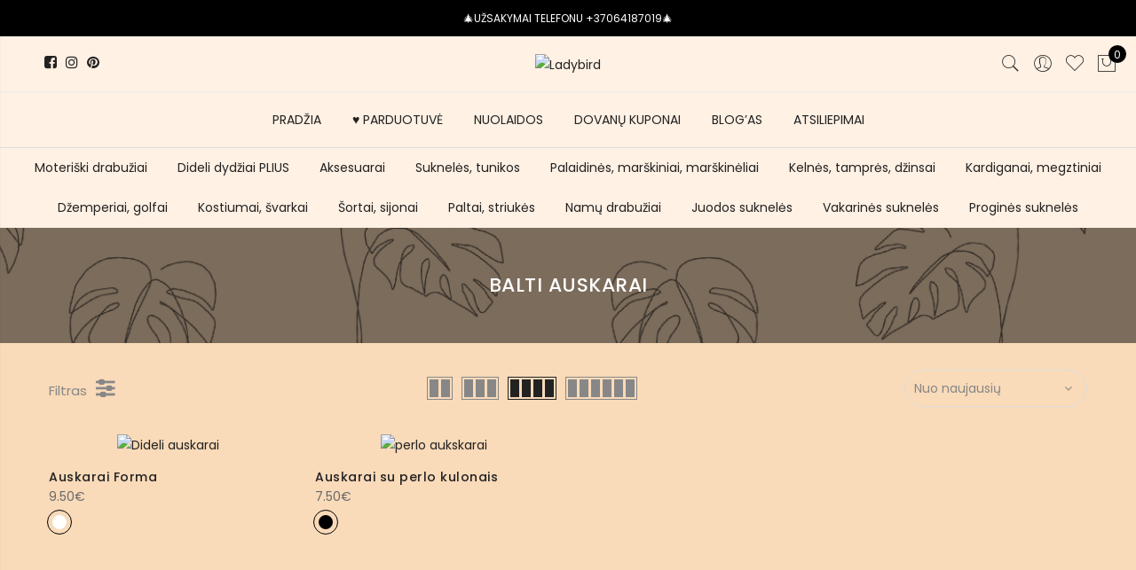

--- FILE ---
content_type: text/html; charset=UTF-8
request_url: https://ladybird.lt/product-tag/balti-auskarai/
body_size: 48741
content:
<!DOCTYPE html>
<html dir="ltr" lang="lt-LT" prefix="og: https://ogp.me/ns#">
	<head>
		<meta http-equiv="Content-Type" content="text/html; charset=UTF-8"/>
		<meta name="viewport" content="width=device-width, initial-scale=1.0">
		<link rel="profile" href="http://gmpg.org/xfn/11">
		<link rel="pingback" href="https://ladybird.lt/xmlrpc.php">
						<script src="[data-uri]" defer></script>
			<title>balti auskarai • Ladybird</title>
	<style>img:is([sizes="auto" i], [sizes^="auto," i]) { contain-intrinsic-size: 3000px 1500px }</style>
	
		<!-- All in One SEO 4.7.6 - aioseo.com -->
	<meta name="robots" content="max-image-preview:large" />
	<meta name="google-site-verification" content="PCCD97TOF6GMiuqGBaQwNvxlNlux5tKrHmAKhuk9XZE" />
	<meta name="p:domain_verify" content="pinterest-site-verification=905069a62539acf64813b9482ec2ce7c" />
	<link rel="canonical" href="https://ladybird.lt/product-tag/balti-auskarai/" />
	<meta name="generator" content="All in One SEO (AIOSEO) 4.7.6" />
		<script type="application/ld+json" class="aioseo-schema">
			{"@context":"https:\/\/schema.org","@graph":[{"@type":"BreadcrumbList","@id":"https:\/\/ladybird.lt\/product-tag\/balti-auskarai\/#breadcrumblist","itemListElement":[{"@type":"ListItem","@id":"https:\/\/ladybird.lt\/#listItem","position":1,"name":"Home","item":"https:\/\/ladybird.lt\/","nextItem":{"@type":"ListItem","@id":"https:\/\/ladybird.lt\/product-tag\/balti-auskarai\/#listItem","name":"balti auskarai"}},{"@type":"ListItem","@id":"https:\/\/ladybird.lt\/product-tag\/balti-auskarai\/#listItem","position":2,"name":"balti auskarai","previousItem":{"@type":"ListItem","@id":"https:\/\/ladybird.lt\/#listItem","name":"Home"}}]},{"@type":"CollectionPage","@id":"https:\/\/ladybird.lt\/product-tag\/balti-auskarai\/#collectionpage","url":"https:\/\/ladybird.lt\/product-tag\/balti-auskarai\/","name":"balti auskarai \u2022 Ladybird","inLanguage":"lt-LT","isPartOf":{"@id":"https:\/\/ladybird.lt\/#website"},"breadcrumb":{"@id":"https:\/\/ladybird.lt\/product-tag\/balti-auskarai\/#breadcrumblist"}},{"@type":"Organization","@id":"https:\/\/ladybird.lt\/#organization","name":"Ladybird.lt","url":"https:\/\/ladybird.lt\/","telephone":"+37064187019","logo":{"@type":"ImageObject","url":"https:\/\/ladybird.lt\/wp-content\/uploads\/2021\/06\/Logo-1.png","@id":"https:\/\/ladybird.lt\/product-tag\/balti-auskarai\/#organizationLogo","width":500,"height":216,"caption":"Ladybird.lt Logotipas"},"image":{"@id":"https:\/\/ladybird.lt\/product-tag\/balti-auskarai\/#organizationLogo"},"sameAs":["https:\/\/facebook.com\/Ladybird.lt","https:\/\/twitter.com\/LadybirdLt","https:\/\/instagram.com\/Ladybird.lt","https:\/\/www.pinterest.com\/LadybirdLTShop\/","https:\/\/www.youtube.com\/channel\/UCwO4FODTay6ULZFOZHlbPFQ","https:\/\/www.linkedin.com\/in\/ladybird-lt"]},{"@type":"WebSite","@id":"https:\/\/ladybird.lt\/#website","url":"https:\/\/ladybird.lt\/","name":"Ladybird","inLanguage":"lt-LT","publisher":{"@id":"https:\/\/ladybird.lt\/#organization"}}]}
		</script>
		<!-- All in One SEO -->

<link rel='dns-prefetch' href='//cdnjs.cloudflare.com' />
<link rel='dns-prefetch' href='//fonts.googleapis.com' />
<link rel="alternate" type="application/rss+xml" title="Ladybird &raquo; Įrašų RSS srautas" href="https://ladybird.lt/feed/" />
<link rel="alternate" type="application/rss+xml" title="Ladybird &raquo; balti auskarai Žyma srautas" href="https://ladybird.lt/product-tag/balti-auskarai/feed/" />
<script type="text/javascript" src="[data-uri]" defer></script>
<style id="litespeed-ccss">:root{--yith-wcan-filters_colors_titles:#434343;--yith-wcan-filters_colors_background:#fff;--yith-wcan-filters_colors_accent:#a7144c;--yith-wcan-filters_colors_accent_r:167;--yith-wcan-filters_colors_accent_g:20;--yith-wcan-filters_colors_accent_b:76;--yith-wcan-color_swatches_border_radius:100%;--yith-wcan-color_swatches_size:30px;--yith-wcan-labels_style_background:#fff;--yith-wcan-labels_style_background_hover:#a7144c;--yith-wcan-labels_style_background_active:#a7144c;--yith-wcan-labels_style_text:#434343;--yith-wcan-labels_style_text_hover:#fff;--yith-wcan-labels_style_text_active:#fff;--yith-wcan-anchors_style_text:#434343;--yith-wcan-anchors_style_text_hover:#a7144c;--yith-wcan-anchors_style_text_active:#a7144c}.fa{display:inline-block;font:normal normal normal 14px/1 FontAwesome;font-size:inherit;text-rendering:auto;-webkit-font-smoothing:antialiased;-moz-osx-font-smoothing:grayscale}.fa-pulse{-webkit-animation:fa-spin 1s infinite steps(8);animation:fa-spin 1s infinite steps(8)}@-webkit-keyframes fa-spin{0%{-webkit-transform:rotate(0);transform:rotate(0)}100%{-webkit-transform:rotate(359deg);transform:rotate(359deg)}}@keyframes fa-spin{0%{-webkit-transform:rotate(0);transform:rotate(0)}100%{-webkit-transform:rotate(359deg);transform:rotate(359deg)}}.fa-heart:before{content:"\f004"}.fa-heart-o:before{content:"\f08a"}.fa-facebook:before{content:"\f09a"}.fa-pinterest:before{content:"\f0d2"}.fa-angle-right:before{content:"\f105"}.fa-spinner:before{content:"\f110"}.fa-instagram:before{content:"\f16d"}.fa-sliders:before{content:"\f1de"}.yith-wcwl-add-to-wishlist{margin-top:10px}.yith-wcwl-add-button>a i{margin-right:10px}.yith-wcwl-add-button a.add_to_wishlist{margin:0;box-shadow:none;text-shadow:none}.yith-wcwl-add-to-wishlist .ajax-loading{box-shadow:none!important;-moz-box-shadow:none!important;-webkit-box-shadow:none!important;display:inline!important;margin-left:5px;vertical-align:middle;visibility:hidden;width:16px!important;height:16px!important}.fa{display:inline-block;font:normal normal normal 14px/1 FontAwesome;font-size:inherit;text-rendering:auto;-webkit-font-smoothing:antialiased;-moz-osx-font-smoothing:grayscale}.fa-pulse{-webkit-animation:fa-spin 1s infinite steps(8);animation:fa-spin 1s infinite steps(8)}@-webkit-keyframes fa-spin{0%{-webkit-transform:rotate(0deg);transform:rotate(0deg)}100%{-webkit-transform:rotate(359deg);transform:rotate(359deg)}}@keyframes fa-spin{0%{-webkit-transform:rotate(0deg);transform:rotate(0deg)}100%{-webkit-transform:rotate(359deg);transform:rotate(359deg)}}.fa-heart:before{content:"\f004"}.fa-heart-o:before{content:"\f08a"}.fa-facebook:before{content:"\f09a"}.fa-pinterest:before{content:"\f0d2"}.fa-angle-right:before{content:"\f105"}.fa-spinner:before{content:"\f110"}.fa-instagram:before{content:"\f16d"}.fa-sliders:before{content:"\f1de"}.yith-woocommerce-ajax-product-filter{position:relative}ul.yith-wcan-list{list-style:none;margin-left:0}.yith-woocommerce-ajax-product-filter ul li{list-style:none}:root{--woocommerce:#a46497;--wc-green:#7ad03a;--wc-red:#a00;--wc-orange:#ffba00;--wc-blue:#2ea2cc;--wc-primary:#a46497;--wc-primary-text:#fff;--wc-secondary:#ebe9eb;--wc-secondary-text:#515151;--wc-highlight:#77a464;--wc-highligh-text:#fff;--wc-content-bg:#fff;--wc-subtext:#767676}.fa{display:inline-block;font:normal normal normal 14px/1 FontAwesome;font-size:inherit;text-rendering:auto;-webkit-font-smoothing:antialiased;-moz-osx-font-smoothing:grayscale}.fa-pulse{-webkit-animation:fa-spin 1s infinite steps(8);animation:fa-spin 1s infinite steps(8)}@-webkit-keyframes fa-spin{0%{-webkit-transform:rotate(0deg);transform:rotate(0deg)}100%{-webkit-transform:rotate(359deg);transform:rotate(359deg)}}@keyframes fa-spin{0%{-webkit-transform:rotate(0deg);transform:rotate(0deg)}100%{-webkit-transform:rotate(359deg);transform:rotate(359deg)}}.fa-heart:before{content:"\f004"}.fa-heart-o:before{content:"\f08a"}.fa-facebook:before{content:"\f09a"}.fa-pinterest:before{content:"\f0d2"}.fa-angle-right:before{content:"\f105"}.fa-spinner:before{content:"\f110"}.fa-instagram:before{content:"\f16d"}.fa-sliders:before{content:"\f1de"}[class^=pe-7s-],[class*=" pe-7s-"]{font-family:'Pe-icon-7-stroke';speak:none;font-style:normal;font-weight:400;font-variant:normal;text-transform:none;display:inline-block;-webkit-font-smoothing:antialiased;-moz-osx-font-smoothing:grayscale}.pe-7s-close:before{content:"\e680"}.pe-7s-angle-up:before{content:"\e682"}.pe-7s-user:before{content:"\e605"}.pe-7s-shopbag:before{content:"\e615"}.pe-7s-search:before{content:"\e618"}.pe-7s-like:before{content:"\e642"}.pe-7s-call:before{content:"\e670"}html,body,div,span,h1,h3,p,a,img,small,i,ul,li,form,aside,header,nav{margin:0;padding:0;border:0;font-size:100%;font:inherit;vertical-align:baseline}aside,header,nav{display:block}body{font:400 .875em/1.75 'Poppins',Arial,Helvetica,sans-serif;color:#878787;overflow-x:hidden}ul{list-style:inside}i{font-style:italic}small{font-size:75%}a{color:#222}a{text-decoration:none;outline:0}img{height:auto;max-width:100%;vertical-align:middle}h1,h3{margin:.65em 0 .5em;line-height:1.428;font-family:'Poppins',sans-serif;color:#222;letter-spacing:.5px}h1{margin:0;font-size:2.6179em}h3{font-size:1.618em}p{margin-bottom:1.3em}input:not([type=radio]):not([type=checkbox]),select{height:40px;line-height:36px}input:not([type=submit]):not([type=checkbox]),select{border:1px solid #ccc;font-size:13px;outline:0;padding:0 15px;color:#878787;font-family:'Poppins',sans-serif;border-radius:0;max-width:100%}::-webkit-input-placeholder{color:#c1c1c1}:-moz-placeholder{color:#c1c1c1}::-moz-placeholder{color:#c1c1c1}:-ms-input-placeholder{color:#c1c1c1}input:-webkit-autofill{-webkit-box-shadow:0 0 0px 1000px #fff inset}@-moz-document url-prefix(){select:-moz-focusring,select::-moz-focus-inner{color:transparent!important;text-shadow:0 0 0 #999!important;background-image:none!important;border:0}}#jas-wrapper{overflow-x:hidden}#jas-content{min-height:50vh}*,*:before,*:after{-webkit-box-sizing:border-box;box-sizing:border-box}.clearfix:before,.clearfix:after{content:' ';display:table}.clearfix:after,.clear{clear:both}.jas-row{display:-webkit-flex;display:-ms-flexbox;display:flex;-webkit-flex:0 1 auto;-ms-flex:0 1 auto;-webkit-box-flex:0;flex:0 1 auto;-webkit-flex-direction:row;-ms-flex-direction:row;-webkit-box-orient:horizontal;-webkit-box-direction:normal;flex-direction:row;-webkit-flex-wrap:wrap;-ms-flex-wrap:wrap;flex-wrap:wrap;margin-right:-1rem;margin-left:-1rem}.flex{display:-webkit-flex;display:-ms-flexbox;display:-webkit-box;display:flex}.flex.column{-webkit-flex-direction:column;-ms-flex-direction:column;-webkit-box-orient:vertical;-webkit-box-direction:column;flex-direction:column}.jas-container{margin:auto}.jas-container{max-width:100%}.jas-col-xs-3,.jas-col-xs-6,.jas-col-xs-12{box-sizing:border-box;-webkit-flex:0 0 auto;-ms-flex:0 0 auto;-webkit-box-flex:0;flex:0 0 auto;padding-right:1rem;padding-left:1rem}.jas-col-xs-3{-ms-flex-preferred-size:25%;-webkit-flex-basis:25%;flex-basis:25%;max-width:25%}.jas-col-xs-6{-ms-flex-preferred-size:50%;-webkit-flex-basis:50%;flex-basis:50%;max-width:50%}.jas-col-xs-12{-ms-flex-preferred-size:100%;-webkit-flex-basis:100%;flex-basis:100%;max-width:100%}.center-xs{-webkit-justify-content:center;-ms-flex-pack:center;-webkit-box-pack:center;justify-content:center;text-align:center}.end-xs{-webkit-justify-content:flex-end;-ms-flex-pack:end;-webkit-box-pack:end;justify-content:flex-end;text-align:end}.middle-xs{-webkit-align-items:center;-ms-flex-align:center;-webkit-box-align:center;align-items:center}.between-xs{-webkit-justify-content:space-between;-ms-flex-pack:justify;-webkit-box-pack:justify;justify-content:space-between}.visible-xs{display:block}@media only screen and (min-width:48em){.jas-container{width:46rem}.jas-col-sm-3,.jas-col-sm-4,.jas-col-sm-6{box-sizing:border-box;-webkit-flex:0 0 auto;-ms-flex:0 0 auto;-webkit-box-flex:0;flex:0 0 auto;padding-right:1rem;padding-left:1rem}.jas-col-sm-3{-ms-flex-preferred-size:25%;-webkit-flex-basis:25%;flex-basis:25%;max-width:25%}.jas-col-sm-4{-ms-flex-preferred-size:33.333%;-webkit-flex-basis:33.333%;flex-basis:33.333%;max-width:33.333%}.jas-col-sm-6{-ms-flex-preferred-size:50%;-webkit-flex-basis:50%;flex-basis:50%;max-width:50%}.start-sm{-webkit-justify-content:flex-start;-ms-flex-pack:start;-webkit-box-pack:start;justify-content:flex-start;text-align:start}.end-sm{-webkit-justify-content:flex-end;-ms-flex-pack:end;-webkit-box-pack:end;justify-content:flex-end;text-align:end}.visible-sm{display:block}}@media only screen and (min-width:62em){.jas-container{width:61rem}.jas-masonry .jas-col-md-3{width:25%}.jas-col-md-2,.jas-col-md-3,.jas-col-md-4,.jas-col-md-8{box-sizing:border-box;-webkit-flex:0 0 auto;-ms-flex:0 0 auto;-webkit-box-flex:0;flex:0 0 auto;padding-right:1rem;padding-left:1rem}.jas-col-md-2{-ms-flex-preferred-size:16.666%;-webkit-flex-basis:16.666%;flex-basis:16.666%;max-width:16.666%}.jas-col-md-3{-ms-flex-preferred-size:25%;-webkit-flex-basis:25%;flex-basis:25%;max-width:25%}.jas-col-md-4{-ms-flex-preferred-size:33.333%;-webkit-flex-basis:33.333%;flex-basis:33.333%;max-width:33.333%}.jas-col-md-8{-ms-flex-preferred-size:66.666%;-webkit-flex-basis:66.666%;flex-basis:66.666%;max-width:66.666%}.start-md{-webkit-justify-content:flex-start;-ms-flex-pack:start;-webkit-box-pack:start;justify-content:flex-start;text-align:start}.center-md{-webkit-justify-content:center;-ms-flex-pack:center;-webkit-box-pack:center;justify-content:center;text-align:center}.end-md{-webkit-justify-content:flex-end;-ms-flex-pack:end;-webkit-box-pack:end;justify-content:flex-end;text-align:end}.hide-md{display:none}}@media only screen and (min-width:75em){.jas-container{width:73.125rem}.end-lg{-webkit-justify-content:flex-end;-ms-flex-pack:end;-webkit-box-pack:end;justify-content:flex-end;text-align:end}}.mg__0{margin:0}.mt__10{margin-top:10px}.mt__20{margin-top:20px}.mt__30{margin-top:30px}.mr__10{margin-right:10px}.mr__50{margin-right:50px}.mb__5{margin-bottom:5px}.mb__30{margin-bottom:30px}.mb__60{margin-bottom:60px}.ml__10{margin-left:10px}.pt__10{padding-top:10px}.pr__15{padding-right:15px}.pr__25{padding-right:25px}.pb__10{padding-bottom:10px}.pl__15{padding-left:15px}.pl__25{padding-left:25px}.w__100{width:100%}.br__40{border-radius:40px}.br__50{border-radius:50%}.fs__12{font-size:12px}.db{display:block}.dn{display:none}.dib{display:inline-block}.tc{text-align:center}.pa{position:absolute}.pr{position:relative}.pf{position:fixed}.cb{color:#000}.cd{color:#222}.cw{color:#fff}.cg{color:#878787}.bgw{background:#fff}.bgb{background:#000}.bgbl{background:#f6f6f8}.bgp{background:#56cfe1}.tu{text-transform:uppercase}.fwb{font-weight:700}.ls__2{letter-spacing:2px}.fa{font-family:FontAwesome!important}.jas-social i{font-size:16px}.jas-social i:before{vertical-align:middle}.jas-social a{display:inline-block;margin:0 10px}#jas-header .jas-social a{color:#222;margin:0 5px}.retina-logo{display:none}.header__bot .jas-navigation{border-top:1px solid #ececec}.jas-action i{font-size:24px}.jas-action>*{padding:0 6px}.header__search{height:100%;width:100%;top:0;left:0;background:rgba(0,0,0,.95);z-index:9999}.header__search>div{max-width:550px;top:calc(50% - 125px);left:50%;width:100%;-webkit-transform:translateX(-50%);transform:translateX(-50%)}.header__search input[type=text]{border:0;background:0 0;border-bottom:1px solid rgba(255,255,255,.08);padding:0;text-align:center;font-size:20px;color:#fff;letter-spacing:2px}#sf-close{right:20px;top:40px;color:#fff;width:60px;height:60px;line-height:60px;font-size:60px}#jas-header #sf-close i{font-size:60px}.jas-my-account ul{width:170px;left:calc(50% - 85px);list-style:none;background:rgba(255,255,255,.95);top:120%;opacity:0;visibility:hidden;z-index:15;box-shadow:0 0 3px 0 rgba(0,0,0,.1)}.jas-my-account ul li a{padding:10px}.jas-menu li{font-size:14px;list-style:none;position:relative}.jas-menu>li{float:left}.jas-navigation{position:relative}.jas-menu>li:not(:first-child){margin-left:35px}.jas-menu>li>a{color:#222;line-height:62px;position:relative;font-family:'Poppins',sans-serif;font-weight:400}.jas-menu li.current-menu-item>a{color:#56cfe1}#jas-mobile-menu,#jas-mobile-menu ul,#jas-mobile-menu ul li,#jas-mobile-menu ul li a{margin:0;padding:0;border:0;list-style:none;line-height:32px;display:block;position:relative;text-align:left}#jas-mobile-menu{padding:0 20px}#jas-mobile-menu ul li a{z-index:2;padding:5px 0;color:#222;font-size:14px;letter-spacing:.5px}#jas-mobile-menu>ul>li>a:before{display:none}#jas-mobile-menu ul>li.current-menu-item>a{color:#56cfe1}#jas-footer-menu li{float:left;list-style:none;margin-left:20px}#jas-backtop{right:35px;bottom:55px;padding:5px;z-index:100;display:none}#jas-backtop span{width:45px;height:45px;text-align:center;line-height:45px;font-size:35px;border-radius:3px;background:#fff;color:#878787;box-shadow:0 0 3px 0 rgba(0,0,0,.2)}#jas-backtop span i{z-index:1;color:#878787}.footer__top i{font-size:24px;font-weight:700;margin-right:5px;vertical-align:middle}.footer__top p{margin-bottom:1.3em;line-height:24px}.widget ul li{line-height:25px;list-style:outside none none;margin-bottom:5px}.archive .woocommerce-notices-wrapper{margin-top:30px}.filter-sidebar{width:270px;top:0;bottom:0;left:-270px;z-index:999;box-shadow:0 0 1px 0 rgba(0,0,0,.15);overflow-y:auto}.filter-sidebar h3{font-size:16px;line-height:50px;margin:0}.filter-sidebar h3 i{font-size:40px;right:8px;line-height:50px;top:0}.filter-sidebar .filter-content{padding:10px 20px}.filter-trigger{font-size:24px}.filter-content ul{list-style:none}.filter-content a,.filter-content .widget{color:#878787}.filter-content ul li{line-height:30px}.filter-content .widget{margin-bottom:30px}.yith-wcan-list{display:inline-block;width:100%}.jas-icon-cart .count{width:20px;height:20px;font-size:12px;line-height:22px;left:14px;top:0}.jas-push-menu{position:fixed;background:#fff;width:320px;bottom:0;text-align:left;top:0;z-index:1000;overflow-y:auto}.jas-mini-cart{right:-320px}.jas-canvas-menu{left:-320px}.jas-push-menu h3{font-size:16px;line-height:50px}.woocommerce .jas-push-menu h3{margin-bottom:0}.jas-push-menu h3 i{left:8px;top:0;line-height:50px;font-size:40px}.jas-push-menu h3 i.close-menu{left:auto;right:8px}.jas-mini-cart .widget_shopping_cart_content{padding:20px}.shop-top-sidebar{border-top:1px solid #dedede}.shop-top-sidebar .woocommerce{margin:0}.shop-top-sidebar .widget{text-align:center}.shop-top-sidebar .widget ul li{display:inline-block;margin:0;position:relative;padding:10px 15px}.archive .woocommerce-breadcrumb{display:none}.result-count-order{margin:30px 0 0}.woocommerce-ordering{position:relative;z-index:8;border:1px solid #ddd;border-radius:40px}.woocommerce-ordering:after{content:'\f107';position:absolute;font-family:'FontAwesome';right:16px;top:8px}.woocommerce-ordering select{-webkit-appearance:none;-moz-appearance:none;appearance:none;background:0 0;border:0;outline:0;padding:0 10px;color:#878787;font-size:14px}.result-count-order a{color:#878787}.woocommerce-breadcrumb{padding:0;font-size:13px}.woocommerce-breadcrumb i{margin:0 8px}.wc-col-switch a{border:1px solid #878787;height:26px}.wc-col-switch a.one{width:28px}.wc-col-switch a.two{width:29px}.wc-col-switch a.three{width:42px}.wc-col-switch a.four{width:55px}.wc-col-switch a.six{width:81px}.wc-col-switch a:before{content:"";position:absolute;top:2px;left:2px;width:10px;height:20px;background:#878787}.wc-col-switch a.one:before{width:22px}.wc-col-switch a.two:before{box-shadow:13px 0 0 #878787,13px 0 0 #878787}.wc-col-switch a.three:before{box-shadow:13px 0 0 #878787,26px 0 0 #878787}.wc-col-switch a.four:before{box-shadow:13px 0 0 #878787,26px 0 0 #878787,39px 0 0 #878787}.wc-col-switch a.six:before{box-shadow:13px 0 0 #878787,26px 0 0 #878787,39px 0 0 #878787,52px 0 0 #878787,65px 0 0 #878787}.wc-col-switch a.active{border-color:#222}.wc-col-switch a.active:before{background:#222}.wc-col-switch a.four.active:before{box-shadow:13px 0 0 #222,26px 0 0 #222,39px 0 0 #222}.product-btn{top:40%;left:50%;-webkit-transform:translate(-50%,-50%);transform:translate(-50%,-50%);z-index:2;white-space:nowrap;opacity:0;visibility:hidden}.btn-quickview{line-height:40px;margin:10px 0}.product-image{text-align:center}.product-image a.db:before{content:'';position:absolute;left:0;top:0;width:100%;height:100%;background:rgba(0,0,0,.1);z-index:1;opacity:0;visibility:hidden}.product-image .yith-wcwl-add-to-wishlist{z-index:2;left:12px;top:12px;width:20px;height:22px;text-align:center;position:absolute;margin:0}.product-image .yith-wcwl-add-to-wishlist a i,.product-image .yith-wcwl-add-to-wishlist .ajax-loading{margin:0;font-size:18px}.product-image .yith-wcwl-add-to-wishlist .ajax-loading{width:auto!important;height:auto!important;left:0;top:22px;color:#fff}.product-image>.db:before,.product-image .yith-wcwl-add-button a{opacity:0;visibility:hidden}.badge .right{right:15px}.badge span{top:15px;height:24px;line-height:24px;background:#fe9931;color:#fff;z-index:8;width:60px;display:block}.badge .new{background:#56cfe1}.badge .sold-out{background:#999;width:90px}.page-head{padding:50px 0;color:#ededed}.page-head h1{font-size:20px;line-height:20px;font-weight:500}.page-head:before{content:'';position:absolute;background:rgba(0,0,0,.5);left:0;top:0;width:100%;height:100%}.page-head .jas-container{z-index:1}.page-head p{margin-bottom:0;margin-top:5px}body.woocommerce{max-width:inherit;margin:0}@media only screen and (-webkit-min-device-pixel-ratio:2),only screen and (min--moz-device-pixel-ratio:2),only screen and (-o-min-device-pixel-ratio:2/1),only screen and (min-device-pixel-ratio:2),only screen and (min-resolution:192dpi),only screen and (min-resolution:2dppx){.regular-logo{display:none}.retina-logo{display:inline-block}}@media only screen and (max-width:1024px) and (min-width:992px){.header__top .jas-col-md-4.jas-col-sm-3{display:block}}@media only screen and (max-width:1024px){.hidden-sm{display:none}.visible-sm{display:block}.visible-sm.flex{display:flex}.footer__bot #jas-footer-menu{margin-top:15px}.product-image .yith-wcwl-add-button a,.product-btn{opacity:1;visibility:visible;color:#878787}.product-btn{left:12px;transform:none;top:0!important}.yith-wcwl-add-to-wishlist~.product-btn{top:30px!important}.btn-quickview{text-indent:-999em;background:0 0;border:none;padding:0}.btn-quickview:after{color:#878787;content:'\e63e';font-family:"Pe-icon-7-stroke";font-size:20px;left:0;position:absolute;text-indent:0;top:0;z-index:99999}.header-4 .header__bot{height:0}}@media only screen and (max-width:736px){.hidden-xs{display:none}.visible-xs{display:block}.visible-xs.flex{display:flex!important}.jas-container{padding:0 15px}#jas-footer-menu{margin-top:20px}#jas-backtop{right:15px}.shop-top-sidebar{overflow-x:scroll;overflow-y:hidden}.shop-top-sidebar .woocommerce{min-width:1050px;text-align:left;width:auto}input[type=text],select{font-size:16px!important}}@media only screen and (max-width:480px){.products .jas-col-xs-6:first-child,.products .jas-col-xs-6:nth-child(2n+1),.products.jas-masonry .jas-col-xs-6:nth-child(2n){padding-right:.5rem}.products .jas-col-xs-6:nth-child(2n),.products.jas-masonry .jas-col-xs-6:first-child,.products.jas-masonry .jas-col-xs-6:nth-child(2n+1){padding-left:.5rem}}@media only screen and (max-width:414px){.badge span{font-size:10px;width:40px}}@media only screen and (max-width:384px){.woocommerce-ordering:after{right:11px;top:6px}.woocommerce-ordering select{font-size:13px;padding:0 8px;height:36px;line-height:36px;width:160px}.result-count-order a{margin-right:15px}}@media only screen and (max-width:360px){.btn-quickview{font-size:12px}}@media only screen and (max-width:767px){.jas-action .jas-icon-cart{padding-right:0}}.jas-branding{max-width:200px;margin:auto}.jas-wc .page-head{background-image:url(https://ladybird.lt/wp-content/uploads/2021/06/juosta_persikine.png);background-size:auto;background-repeat:repeat;background-position:left top;background-attachment:scroll;background-color:rgba(10,10,10,.39)}body,.jas-menu>li>a{font-family:"Poppins";font-weight:400;font-size:14px;color:#878787}h1,h3{font-family:"Poppins";font-weight:600}h1,h3{color:#222}h1{font-size:48px}h3{font-size:24px}.bgp{background-color:#d81f2b}a,h1,h3,.cd,#jas-header .jas-social a,#jas-mobile-menu ul li a{color:#222}body{background-color:#f9dbb9}body{color:#878787}h1,h3{color:#222}.header-text{color:#fff}#jas-header,.jas-my-account ul{background-color:#fff}.header__top{background-color:#000}.jas-menu>li>a,#jas-mobile-menu ul>li.current-menu-item>a,.jas-action a{color:#222}.jas-menu li.current-menu-item>a{color:#d81f2b}.footer__bot a{color:#878787}.badge span{background:#d81f2b}.badge span{color:#fff}.badge .new{background:#fe9931}.shop-top-sidebar{background:#fff1e4}.jas-container.pr p{display:none!important}.page-head.pr.tc{background-image:url(https://ladybird.lt/wp-content/uploads/2021/06/juosta_persikine.png)!important;background-size:cover!important;background-repeat:repeat-y!important;background-position:center center!important}.page-head h1{color:#fff!important;text-transform:uppercase!important}.badge .new{background:#fe9931!important;border-radius:20px!important;font-size:12px}.badge span{width:55px!important}.badge .sold-out{background:#999!important;border-radius:20px!important;font-size:12px}.footer__bot a{font-size:12px}ul#jas-footer-menu{display:none!important}small.count{display:none!important}.jas-mini-cart.jas-push-menu{background-color:#fff1e4!important}.filter-sidebar.bgbl.pf.left{background-color:#fff1e4}.filter-content a,.filter-content .widget{color:#000}.filter-sidebar h3{color:#fff}.woocommerce h1{margin:0;letter-spacing:none;text-transform:none;line-height:30px;color:#000;font-size:22px}.filter-trigger:before{content:'Filtras';padding-right:10px;font-size:15px}@media screen and (max-width:800px){.jas-push-menu{background:#fff1e4}}</style><script src="[data-uri]" defer></script>
<style id='wp-emoji-styles-inline-css' type='text/css'>

	img.wp-smiley, img.emoji {
		display: inline !important;
		border: none !important;
		box-shadow: none !important;
		height: 1em !important;
		width: 1em !important;
		margin: 0 0.07em !important;
		vertical-align: -0.1em !important;
		background: none !important;
		padding: 0 !important;
	}
</style>
<link data-asynced="1" as="style" onload="this.onload=null;this.rel='stylesheet'"  rel='preload' id='wp-block-library-css' href='https://ladybird.lt/wp-includes/css/dist/block-library/style.min.css?ver=6.7.4' type='text/css' media='all' /><noscript><link rel='stylesheet' href='https://ladybird.lt/wp-includes/css/dist/block-library/style.min.css?ver=6.7.4' type='text/css' media='all' /></noscript>
<link data-asynced="1" as="style" onload="this.onload=null;this.rel='stylesheet'"  rel='preload' id='yith-wcan-shortcodes-css' href='https://ladybird.lt/wp-content/plugins/yith-woocommerce-ajax-navigation/assets/css/shortcodes.css?ver=5.5.0' type='text/css' media='all' /><noscript><link rel='stylesheet' href='https://ladybird.lt/wp-content/plugins/yith-woocommerce-ajax-navigation/assets/css/shortcodes.css?ver=5.5.0' type='text/css' media='all' /></noscript>
<style id='yith-wcan-shortcodes-inline-css' type='text/css'>
:root{
	--yith-wcan-filters_colors_titles: #434343;
	--yith-wcan-filters_colors_background: #FFFFFF;
	--yith-wcan-filters_colors_accent: #A7144C;
	--yith-wcan-filters_colors_accent_r: 167;
	--yith-wcan-filters_colors_accent_g: 20;
	--yith-wcan-filters_colors_accent_b: 76;
	--yith-wcan-color_swatches_border_radius: 100%;
	--yith-wcan-color_swatches_size: 30px;
	--yith-wcan-labels_style_background: #FFFFFF;
	--yith-wcan-labels_style_background_hover: #A7144C;
	--yith-wcan-labels_style_background_active: #A7144C;
	--yith-wcan-labels_style_text: #434343;
	--yith-wcan-labels_style_text_hover: #FFFFFF;
	--yith-wcan-labels_style_text_active: #FFFFFF;
	--yith-wcan-anchors_style_text: #434343;
	--yith-wcan-anchors_style_text_hover: #A7144C;
	--yith-wcan-anchors_style_text_active: #A7144C;
}
</style>
<link data-asynced="1" as="style" onload="this.onload=null;this.rel='stylesheet'"  rel='preload' id='jquery-selectBox-css' href='https://ladybird.lt/wp-content/plugins/yith-woocommerce-wishlist/assets/css/jquery.selectBox.css?ver=1.2.0' type='text/css' media='all' /><noscript><link rel='stylesheet' href='https://ladybird.lt/wp-content/plugins/yith-woocommerce-wishlist/assets/css/jquery.selectBox.css?ver=1.2.0' type='text/css' media='all' /></noscript>
<link data-asynced="1" as="style" onload="this.onload=null;this.rel='stylesheet'"  rel='preload' id='woocommerce_prettyPhoto_css-css' href='//ladybird.lt/wp-content/plugins/woocommerce/assets/css/prettyPhoto.css?ver=3.1.6' type='text/css' media='all' /><noscript><link rel='stylesheet' href='//ladybird.lt/wp-content/plugins/woocommerce/assets/css/prettyPhoto.css?ver=3.1.6' type='text/css' media='all' /></noscript>
<link data-asynced="1" as="style" onload="this.onload=null;this.rel='stylesheet'"  rel='preload' id='yith-wcwl-main-css' href='https://ladybird.lt/wp-content/plugins/yith-woocommerce-wishlist/assets/css/style.css?ver=4.0.1' type='text/css' media='all' /><noscript><link rel='stylesheet' href='https://ladybird.lt/wp-content/plugins/yith-woocommerce-wishlist/assets/css/style.css?ver=4.0.1' type='text/css' media='all' /></noscript>
<style id='yith-wcwl-main-inline-css' type='text/css'>
 :root { --color-add-to-wishlist-background: #333333; --color-add-to-wishlist-text: #FFFFFF; --color-add-to-wishlist-border: #333333; --color-add-to-wishlist-background-hover: #333333; --color-add-to-wishlist-text-hover: #FFFFFF; --color-add-to-wishlist-border-hover: #333333; --rounded-corners-radius: 16px; --color-add-to-cart-background: #333333; --color-add-to-cart-text: #FFFFFF; --color-add-to-cart-border: rgb(255,15,227); --color-add-to-cart-background-hover: #4F4F4F; --color-add-to-cart-text-hover: #FFFFFF; --color-add-to-cart-border-hover: #4F4F4F; --add-to-cart-rounded-corners-radius: 16px; --color-button-style-1-background: #333333; --color-button-style-1-text: #FFFFFF; --color-button-style-1-border: #333333; --color-button-style-1-background-hover: #4F4F4F; --color-button-style-1-text-hover: #FFFFFF; --color-button-style-1-border-hover: #4F4F4F; --color-button-style-2-background: #333333; --color-button-style-2-text: #FFFFFF; --color-button-style-2-border: #333333; --color-button-style-2-background-hover: #4F4F4F; --color-button-style-2-text-hover: #FFFFFF; --color-button-style-2-border-hover: #4F4F4F; --color-wishlist-table-background: rgba(255,255,255,0); --color-wishlist-table-text: #6d6c6c; --color-wishlist-table-border: rgb(255,5,5); --color-headers-background: rgba(255,15,15,0); --color-share-button-color: #FFFFFF; --color-share-button-color-hover: #FFFFFF; --color-fb-button-background: #39599E; --color-fb-button-background-hover: #595A5A; --color-tw-button-background: #45AFE2; --color-tw-button-background-hover: #595A5A; --color-pr-button-background: #AB2E31; --color-pr-button-background-hover: #595A5A; --color-em-button-background: #FBB102; --color-em-button-background-hover: #595A5A; --color-wa-button-background: #00A901; --color-wa-button-background-hover: #595A5A; --feedback-duration: 3s } 
 :root { --color-add-to-wishlist-background: #333333; --color-add-to-wishlist-text: #FFFFFF; --color-add-to-wishlist-border: #333333; --color-add-to-wishlist-background-hover: #333333; --color-add-to-wishlist-text-hover: #FFFFFF; --color-add-to-wishlist-border-hover: #333333; --rounded-corners-radius: 16px; --color-add-to-cart-background: #333333; --color-add-to-cart-text: #FFFFFF; --color-add-to-cart-border: rgb(255,15,227); --color-add-to-cart-background-hover: #4F4F4F; --color-add-to-cart-text-hover: #FFFFFF; --color-add-to-cart-border-hover: #4F4F4F; --add-to-cart-rounded-corners-radius: 16px; --color-button-style-1-background: #333333; --color-button-style-1-text: #FFFFFF; --color-button-style-1-border: #333333; --color-button-style-1-background-hover: #4F4F4F; --color-button-style-1-text-hover: #FFFFFF; --color-button-style-1-border-hover: #4F4F4F; --color-button-style-2-background: #333333; --color-button-style-2-text: #FFFFFF; --color-button-style-2-border: #333333; --color-button-style-2-background-hover: #4F4F4F; --color-button-style-2-text-hover: #FFFFFF; --color-button-style-2-border-hover: #4F4F4F; --color-wishlist-table-background: rgba(255,255,255,0); --color-wishlist-table-text: #6d6c6c; --color-wishlist-table-border: rgb(255,5,5); --color-headers-background: rgba(255,15,15,0); --color-share-button-color: #FFFFFF; --color-share-button-color-hover: #FFFFFF; --color-fb-button-background: #39599E; --color-fb-button-background-hover: #595A5A; --color-tw-button-background: #45AFE2; --color-tw-button-background-hover: #595A5A; --color-pr-button-background: #AB2E31; --color-pr-button-background-hover: #595A5A; --color-em-button-background: #FBB102; --color-em-button-background-hover: #595A5A; --color-wa-button-background: #00A901; --color-wa-button-background-hover: #595A5A; --feedback-duration: 3s } 
</style>
<style id='classic-theme-styles-inline-css' type='text/css'>
/*! This file is auto-generated */
.wp-block-button__link{color:#fff;background-color:#32373c;border-radius:9999px;box-shadow:none;text-decoration:none;padding:calc(.667em + 2px) calc(1.333em + 2px);font-size:1.125em}.wp-block-file__button{background:#32373c;color:#fff;text-decoration:none}
</style>
<style id='global-styles-inline-css' type='text/css'>
:root{--wp--preset--aspect-ratio--square: 1;--wp--preset--aspect-ratio--4-3: 4/3;--wp--preset--aspect-ratio--3-4: 3/4;--wp--preset--aspect-ratio--3-2: 3/2;--wp--preset--aspect-ratio--2-3: 2/3;--wp--preset--aspect-ratio--16-9: 16/9;--wp--preset--aspect-ratio--9-16: 9/16;--wp--preset--color--black: #000000;--wp--preset--color--cyan-bluish-gray: #abb8c3;--wp--preset--color--white: #ffffff;--wp--preset--color--pale-pink: #f78da7;--wp--preset--color--vivid-red: #cf2e2e;--wp--preset--color--luminous-vivid-orange: #ff6900;--wp--preset--color--luminous-vivid-amber: #fcb900;--wp--preset--color--light-green-cyan: #7bdcb5;--wp--preset--color--vivid-green-cyan: #00d084;--wp--preset--color--pale-cyan-blue: #8ed1fc;--wp--preset--color--vivid-cyan-blue: #0693e3;--wp--preset--color--vivid-purple: #9b51e0;--wp--preset--gradient--vivid-cyan-blue-to-vivid-purple: linear-gradient(135deg,rgba(6,147,227,1) 0%,rgb(155,81,224) 100%);--wp--preset--gradient--light-green-cyan-to-vivid-green-cyan: linear-gradient(135deg,rgb(122,220,180) 0%,rgb(0,208,130) 100%);--wp--preset--gradient--luminous-vivid-amber-to-luminous-vivid-orange: linear-gradient(135deg,rgba(252,185,0,1) 0%,rgba(255,105,0,1) 100%);--wp--preset--gradient--luminous-vivid-orange-to-vivid-red: linear-gradient(135deg,rgba(255,105,0,1) 0%,rgb(207,46,46) 100%);--wp--preset--gradient--very-light-gray-to-cyan-bluish-gray: linear-gradient(135deg,rgb(238,238,238) 0%,rgb(169,184,195) 100%);--wp--preset--gradient--cool-to-warm-spectrum: linear-gradient(135deg,rgb(74,234,220) 0%,rgb(151,120,209) 20%,rgb(207,42,186) 40%,rgb(238,44,130) 60%,rgb(251,105,98) 80%,rgb(254,248,76) 100%);--wp--preset--gradient--blush-light-purple: linear-gradient(135deg,rgb(255,206,236) 0%,rgb(152,150,240) 100%);--wp--preset--gradient--blush-bordeaux: linear-gradient(135deg,rgb(254,205,165) 0%,rgb(254,45,45) 50%,rgb(107,0,62) 100%);--wp--preset--gradient--luminous-dusk: linear-gradient(135deg,rgb(255,203,112) 0%,rgb(199,81,192) 50%,rgb(65,88,208) 100%);--wp--preset--gradient--pale-ocean: linear-gradient(135deg,rgb(255,245,203) 0%,rgb(182,227,212) 50%,rgb(51,167,181) 100%);--wp--preset--gradient--electric-grass: linear-gradient(135deg,rgb(202,248,128) 0%,rgb(113,206,126) 100%);--wp--preset--gradient--midnight: linear-gradient(135deg,rgb(2,3,129) 0%,rgb(40,116,252) 100%);--wp--preset--font-size--small: 13px;--wp--preset--font-size--medium: 20px;--wp--preset--font-size--large: 36px;--wp--preset--font-size--x-large: 42px;--wp--preset--font-family--inter: "Inter", sans-serif;--wp--preset--font-family--cardo: Cardo;--wp--preset--spacing--20: 0.44rem;--wp--preset--spacing--30: 0.67rem;--wp--preset--spacing--40: 1rem;--wp--preset--spacing--50: 1.5rem;--wp--preset--spacing--60: 2.25rem;--wp--preset--spacing--70: 3.38rem;--wp--preset--spacing--80: 5.06rem;--wp--preset--shadow--natural: 6px 6px 9px rgba(0, 0, 0, 0.2);--wp--preset--shadow--deep: 12px 12px 50px rgba(0, 0, 0, 0.4);--wp--preset--shadow--sharp: 6px 6px 0px rgba(0, 0, 0, 0.2);--wp--preset--shadow--outlined: 6px 6px 0px -3px rgba(255, 255, 255, 1), 6px 6px rgba(0, 0, 0, 1);--wp--preset--shadow--crisp: 6px 6px 0px rgba(0, 0, 0, 1);}:where(.is-layout-flex){gap: 0.5em;}:where(.is-layout-grid){gap: 0.5em;}body .is-layout-flex{display: flex;}.is-layout-flex{flex-wrap: wrap;align-items: center;}.is-layout-flex > :is(*, div){margin: 0;}body .is-layout-grid{display: grid;}.is-layout-grid > :is(*, div){margin: 0;}:where(.wp-block-columns.is-layout-flex){gap: 2em;}:where(.wp-block-columns.is-layout-grid){gap: 2em;}:where(.wp-block-post-template.is-layout-flex){gap: 1.25em;}:where(.wp-block-post-template.is-layout-grid){gap: 1.25em;}.has-black-color{color: var(--wp--preset--color--black) !important;}.has-cyan-bluish-gray-color{color: var(--wp--preset--color--cyan-bluish-gray) !important;}.has-white-color{color: var(--wp--preset--color--white) !important;}.has-pale-pink-color{color: var(--wp--preset--color--pale-pink) !important;}.has-vivid-red-color{color: var(--wp--preset--color--vivid-red) !important;}.has-luminous-vivid-orange-color{color: var(--wp--preset--color--luminous-vivid-orange) !important;}.has-luminous-vivid-amber-color{color: var(--wp--preset--color--luminous-vivid-amber) !important;}.has-light-green-cyan-color{color: var(--wp--preset--color--light-green-cyan) !important;}.has-vivid-green-cyan-color{color: var(--wp--preset--color--vivid-green-cyan) !important;}.has-pale-cyan-blue-color{color: var(--wp--preset--color--pale-cyan-blue) !important;}.has-vivid-cyan-blue-color{color: var(--wp--preset--color--vivid-cyan-blue) !important;}.has-vivid-purple-color{color: var(--wp--preset--color--vivid-purple) !important;}.has-black-background-color{background-color: var(--wp--preset--color--black) !important;}.has-cyan-bluish-gray-background-color{background-color: var(--wp--preset--color--cyan-bluish-gray) !important;}.has-white-background-color{background-color: var(--wp--preset--color--white) !important;}.has-pale-pink-background-color{background-color: var(--wp--preset--color--pale-pink) !important;}.has-vivid-red-background-color{background-color: var(--wp--preset--color--vivid-red) !important;}.has-luminous-vivid-orange-background-color{background-color: var(--wp--preset--color--luminous-vivid-orange) !important;}.has-luminous-vivid-amber-background-color{background-color: var(--wp--preset--color--luminous-vivid-amber) !important;}.has-light-green-cyan-background-color{background-color: var(--wp--preset--color--light-green-cyan) !important;}.has-vivid-green-cyan-background-color{background-color: var(--wp--preset--color--vivid-green-cyan) !important;}.has-pale-cyan-blue-background-color{background-color: var(--wp--preset--color--pale-cyan-blue) !important;}.has-vivid-cyan-blue-background-color{background-color: var(--wp--preset--color--vivid-cyan-blue) !important;}.has-vivid-purple-background-color{background-color: var(--wp--preset--color--vivid-purple) !important;}.has-black-border-color{border-color: var(--wp--preset--color--black) !important;}.has-cyan-bluish-gray-border-color{border-color: var(--wp--preset--color--cyan-bluish-gray) !important;}.has-white-border-color{border-color: var(--wp--preset--color--white) !important;}.has-pale-pink-border-color{border-color: var(--wp--preset--color--pale-pink) !important;}.has-vivid-red-border-color{border-color: var(--wp--preset--color--vivid-red) !important;}.has-luminous-vivid-orange-border-color{border-color: var(--wp--preset--color--luminous-vivid-orange) !important;}.has-luminous-vivid-amber-border-color{border-color: var(--wp--preset--color--luminous-vivid-amber) !important;}.has-light-green-cyan-border-color{border-color: var(--wp--preset--color--light-green-cyan) !important;}.has-vivid-green-cyan-border-color{border-color: var(--wp--preset--color--vivid-green-cyan) !important;}.has-pale-cyan-blue-border-color{border-color: var(--wp--preset--color--pale-cyan-blue) !important;}.has-vivid-cyan-blue-border-color{border-color: var(--wp--preset--color--vivid-cyan-blue) !important;}.has-vivid-purple-border-color{border-color: var(--wp--preset--color--vivid-purple) !important;}.has-vivid-cyan-blue-to-vivid-purple-gradient-background{background: var(--wp--preset--gradient--vivid-cyan-blue-to-vivid-purple) !important;}.has-light-green-cyan-to-vivid-green-cyan-gradient-background{background: var(--wp--preset--gradient--light-green-cyan-to-vivid-green-cyan) !important;}.has-luminous-vivid-amber-to-luminous-vivid-orange-gradient-background{background: var(--wp--preset--gradient--luminous-vivid-amber-to-luminous-vivid-orange) !important;}.has-luminous-vivid-orange-to-vivid-red-gradient-background{background: var(--wp--preset--gradient--luminous-vivid-orange-to-vivid-red) !important;}.has-very-light-gray-to-cyan-bluish-gray-gradient-background{background: var(--wp--preset--gradient--very-light-gray-to-cyan-bluish-gray) !important;}.has-cool-to-warm-spectrum-gradient-background{background: var(--wp--preset--gradient--cool-to-warm-spectrum) !important;}.has-blush-light-purple-gradient-background{background: var(--wp--preset--gradient--blush-light-purple) !important;}.has-blush-bordeaux-gradient-background{background: var(--wp--preset--gradient--blush-bordeaux) !important;}.has-luminous-dusk-gradient-background{background: var(--wp--preset--gradient--luminous-dusk) !important;}.has-pale-ocean-gradient-background{background: var(--wp--preset--gradient--pale-ocean) !important;}.has-electric-grass-gradient-background{background: var(--wp--preset--gradient--electric-grass) !important;}.has-midnight-gradient-background{background: var(--wp--preset--gradient--midnight) !important;}.has-small-font-size{font-size: var(--wp--preset--font-size--small) !important;}.has-medium-font-size{font-size: var(--wp--preset--font-size--medium) !important;}.has-large-font-size{font-size: var(--wp--preset--font-size--large) !important;}.has-x-large-font-size{font-size: var(--wp--preset--font-size--x-large) !important;}
:where(.wp-block-post-template.is-layout-flex){gap: 1.25em;}:where(.wp-block-post-template.is-layout-grid){gap: 1.25em;}
:where(.wp-block-columns.is-layout-flex){gap: 2em;}:where(.wp-block-columns.is-layout-grid){gap: 2em;}
:root :where(.wp-block-pullquote){font-size: 1.5em;line-height: 1.6;}
</style>
<link data-asynced="1" as="style" onload="this.onload=null;this.rel='stylesheet'"  rel='preload' id='htslider-widgets-css' href='https://ladybird.lt/wp-content/plugins/ht-slider-for-elementor/assets/css/ht-slider-widgets.css?ver=1.6.3' type='text/css' media='all' /><noscript><link rel='stylesheet' href='https://ladybird.lt/wp-content/plugins/ht-slider-for-elementor/assets/css/ht-slider-widgets.css?ver=1.6.3' type='text/css' media='all' /></noscript>
<link data-asynced="1" as="style" onload="this.onload=null;this.rel='stylesheet'"  rel='preload' id='woo-gift-cards-lite-css' href='https://ladybird.lt/wp-content/plugins/woo-gift-cards-lite/public/css/woocommerce_gift_cards_lite-public.css?ver=3.0.6' type='text/css' media='all' /><noscript><link rel='stylesheet' href='https://ladybird.lt/wp-content/plugins/woo-gift-cards-lite/public/css/woocommerce_gift_cards_lite-public.css?ver=3.0.6' type='text/css' media='all' /></noscript>
<link data-asynced="1" as="style" onload="this.onload=null;this.rel='stylesheet'"  rel='preload' id='dashicons-css' href='https://ladybird.lt/wp-includes/css/dashicons.min.css?ver=6.7.4' type='text/css' media='all' /><noscript><link rel='stylesheet' href='https://ladybird.lt/wp-includes/css/dashicons.min.css?ver=6.7.4' type='text/css' media='all' /></noscript>
<style id='dashicons-inline-css' type='text/css'>
[data-font="Dashicons"]:before {font-family: 'Dashicons' !important;content: attr(data-icon) !important;speak: none !important;font-weight: normal !important;font-variant: normal !important;text-transform: none !important;line-height: 1 !important;font-style: normal !important;-webkit-font-smoothing: antialiased !important;-moz-osx-font-smoothing: grayscale !important;}
</style>
<link data-asynced="1" as="style" onload="this.onload=null;this.rel='stylesheet'"  rel='preload' id='thickbox-css' href='https://ladybird.lt/wp-includes/js/thickbox/thickbox.css?ver=6.7.4' type='text/css' media='all' /><noscript><link rel='stylesheet' href='https://ladybird.lt/wp-includes/js/thickbox/thickbox.css?ver=6.7.4' type='text/css' media='all' /></noscript>
<style id='woocommerce-inline-inline-css' type='text/css'>
.woocommerce form .form-row .required { visibility: visible; }
</style>
<link data-asynced="1" as="style" onload="this.onload=null;this.rel='stylesheet'"  rel='preload' id='wpa-wcvs-frontend-css' href='https://ladybird.lt/wp-content/plugins/wpa-woocommerce-variation-swatch/assets/css/wcvs-frontend.css?ver=6.7.4' type='text/css' media='all' /><noscript><link rel='stylesheet' href='https://ladybird.lt/wp-content/plugins/wpa-woocommerce-variation-swatch/assets/css/wcvs-frontend.css?ver=6.7.4' type='text/css' media='all' /></noscript>
<link data-asynced="1" as="style" onload="this.onload=null;this.rel='stylesheet'"  rel='preload' id='select2css-css' href='//cdnjs.cloudflare.com/ajax/libs/select2/4.0.7/css/select2.css?ver=1.0' type='text/css' media='all' /><noscript><link rel='stylesheet' href='//cdnjs.cloudflare.com/ajax/libs/select2/4.0.7/css/select2.css?ver=1.0' type='text/css' media='all' /></noscript>
<link data-asynced="1" as="style" onload="this.onload=null;this.rel='stylesheet'"  rel='preload' id='yith-wcan-frontend-css' href='https://ladybird.lt/wp-content/plugins/yith-woocommerce-ajax-navigation/assets/css/frontend.css?ver=5.5.0' type='text/css' media='all' /><noscript><link rel='stylesheet' href='https://ladybird.lt/wp-content/plugins/yith-woocommerce-ajax-navigation/assets/css/frontend.css?ver=5.5.0' type='text/css' media='all' /></noscript>
<link data-asynced="1" as="style" onload="this.onload=null;this.rel='stylesheet'"  rel='preload' id='jas-font-google-css' href='https://fonts.googleapis.com/css?family=Poppins%3A300%2C400%2C500%2C600%2C700%7CLibre+Baskerville%3A400italic&#038;subset=latin%2Clatin-ext&#038;ver=6.7.4' type='text/css' media='all' /><noscript><link rel='stylesheet' href='https://fonts.googleapis.com/css?family=Poppins%3A300%2C400%2C500%2C600%2C700%7CLibre+Baskerville%3A400italic&#038;subset=latin%2Clatin-ext&#038;ver=6.7.4' type='text/css' media='all' /></noscript>
<link data-asynced="1" as="style" onload="this.onload=null;this.rel='stylesheet'"  rel='preload' id='fontawesome-css' href='https://ladybird.lt/wp-content/themes/claue/assets/vendors/font-awesome/css/font-awesome.min.css?ver=2.2.4' type='text/css' media='all' /><noscript><link rel='stylesheet' href='https://ladybird.lt/wp-content/themes/claue/assets/vendors/font-awesome/css/font-awesome.min.css?ver=2.2.4' type='text/css' media='all' /></noscript>
<link data-asynced="1" as="style" onload="this.onload=null;this.rel='stylesheet'"  rel='preload' id='font-stroke-css' href='https://ladybird.lt/wp-content/themes/claue/assets/vendors/font-stroke/css/font-stroke.min.css?ver=2.2.4' type='text/css' media='all' /><noscript><link rel='stylesheet' href='https://ladybird.lt/wp-content/themes/claue/assets/vendors/font-stroke/css/font-stroke.min.css?ver=2.2.4' type='text/css' media='all' /></noscript>
<link data-asynced="1" as="style" onload="this.onload=null;this.rel='stylesheet'"  rel='preload' id='slick-css' href='https://ladybird.lt/wp-content/plugins/ht-slider-for-elementor/assets/css/slick.min.css?ver=1.6.3' type='text/css' media='all' /><noscript><link rel='stylesheet' href='https://ladybird.lt/wp-content/plugins/ht-slider-for-elementor/assets/css/slick.min.css?ver=1.6.3' type='text/css' media='all' /></noscript>
<link data-asynced="1" as="style" onload="this.onload=null;this.rel='stylesheet'"  rel='preload' id='jas-claue-animated-css' href='https://ladybird.lt/wp-content/themes/claue/assets/css/animate.css?ver=2.2.4' type='text/css' media='all' /><noscript><link rel='stylesheet' href='https://ladybird.lt/wp-content/themes/claue/assets/css/animate.css?ver=2.2.4' type='text/css' media='all' /></noscript>
<link data-asynced="1" as="style" onload="this.onload=null;this.rel='stylesheet'"  rel='preload' id='jas-claue-style-css' href='https://ladybird.lt/wp-content/themes/claue/style.css?ver=2.2.4' type='text/css' media='all' /><noscript><link rel='stylesheet' href='https://ladybird.lt/wp-content/themes/claue/style.css?ver=2.2.4' type='text/css' media='all' /></noscript>
<style id='jas-claue-style-inline-css' type='text/css'>
.jas-branding {max-width: 200px;margin: auto;}.boxed {background-image:  url(https://ladybird.lt/wp-content/uploads/2021/06/title-cover-1.png);background-size:       auto;background-repeat:     repeat;background-position:   left top;background-attachment: scroll;}.jas-portfolio .page-head {background-image:  url(https://ladybird.lt/wp-content/uploads/2021/06/title-cover-1.png);background-size:       cover;background-repeat:     no-repeat;background-position:   center center;background-attachment: scroll;}body, .jas-menu > li > a, .f__pop, .jas-menu ul li a {font-family: "Poppins";font-weight: 400;font-size:14px;color:#878787}h1, h2, h3, h4, h5, h6, .f__pop {font-family: "Poppins";font-weight:600}h1, h2, h3, h4, h5, h6 {color:#000000}h1 { font-size:48px; }h2 { font-size:36px; }h3 { font-size:24px; }h4 { font-size:21px; }h5 { font-size:18px; }h6 { font-size:16px; }a:hover, a:active,.cp, .chp:hover,.inside-thumb a:hover,.jas-blog-slider .post-thumbnail > div a:hover,.shop-top-sidebar .product-categories li.current-cat > a,.quantity .qty a:hover,.cart .yith-wcwl-add-to-wishlist a:hover,.woocommerce-MyAccount-navigation ul li:hover a,.woocommerce-MyAccount-navigation ul li.is-active a {color: #d81f2b;}input[type="submit"]:hover,button:hover,a.button:hover,.jas-ajax-load a:hover,.widget .tagcloud a:hover,.jas-ajax-load a:hover,.cart .yith-wcwl-add-to-wishlist:hover,.p-video a:hover,button.button:hover {border-color: #d81f2b;}input[type="submit"]:hover,button:hover,a.button:hover,button.button:hover,.jas-ajax-load a:hover,.bgp, .bghp:hover,.signup-newsletter-form input.submit-btn:hover,.widget .tagcloud a:hover,.widget_price_filter .ui-slider-range,.widget_price_filter .ui-state-default,.jas-mini-cart .checkout,.jas-ajax-load a:hover,.metaslider .flexslider .flex-prev, .metaslider .flexslider .flex-next,button.single_add_to_cart_button,.jas_wcpb_add_to_cart.single_add_to_cart_button,.jas-service[class*="icon-"] .icon:before,.cart__popup-action .checkout-button,div.wpforms-container-full .wpforms-form button[type="submit"],div.wpforms-container-full .wpforms-form button[type="submit"]:hover {background-color: #d81f2b;}a,h1, h2, h3, h4, h5, h6,input[type="submit"],button,a.button,.jas-ajax-load a,.cd,.wp-caption-text,#jas-header .jas-social a,#jas-backtop:hover span i,.page-numbers li,.page-numbers li a,.jas-portfolio-single .portfolio-meta span,.sidebar .widget ul li:before,.widget ul.product_list_widget li a span.product-title,.widget .tagcloud a,.filter-trigger:hover,.filter-trigger:focus,.jas-mini-cart .mini_cart_item a:nth-child(2),.btn-atc .yith-wcwl-add-to-wishlist .ajax-loading,.product-category h3,.quantity input.input-text[type="number"],.cart .yith-wcwl-add-to-wishlist a,.wc-tabs li.active a,.wc-tabs li a:hover,.shop_table th,.order-total,.order-total td,.woocommerce-MyAccount-navigation ul li a,.jas-filter a.selected,.jas-filter a:hover,.jas-row .vc_tta-color-grey.vc_tta-style-classic .vc_tta-tab > a:focus, .jas-row .vc_tta-color-grey.vc_tta-style-classic .vc_tta-tab > a:hover,.jas-row .vc_tta-color-grey.vc_tta-style-classic .vc_tta-tab.vc_active > a,.metaslider .flexslider .caption-wrap h2,.metaslider .flexslider .caption-wrap h3,.metaslider .flexslider .caption-wrap h4,.jas-menu ul li:hover > a,#jas-mobile-menu ul li a,.holder {color: #222;}input:not([type="submit"]):not([type="checkbox"]):focus,textarea:focus,.error-404.not-found a,.more-link,.widget .tagcloud a,.widget .woocommerce-product-search,.widget .search-form,.woocommerce .widget_layered_nav ul.yith-wcan-label li a:hover,.woocommerce-page .widget_layered_nav ul.yith-wcan-label li a:hover,.woocommerce .widget_layered_nav ul.yith-wcan-label li.chosen a,.woocommerce-page .widget_layered_nav ul.yith-wcan-label li.chosen a,.jas-ajax-load a,form .quantity,.quantity input.input-text[type="number"]:focus,.cart .yith-wcwl-add-to-wishlist,.wc-tabs li.active a,.p-video a,.jas-filter a.selected,.jas-row .vc_tta-color-grey.vc_tta-style-classic .vc_tta-tab > a:focus, .jas-row .vc_tta-color-grey.vc_tta-style-classic .vc_tta-tab > a:hover,.jas-row .vc_tta-color-grey.vc_tta-style-classic .vc_tta-tab.vc_active > a {border-color: #222;}mark,.signup-newsletter-form input.submit-btn,.error-404.not-found a:hover,.more-link:hover,.widget h4.widget-title:after,.widget .woocommerce-product-search input[type="submit"],.widget .search-form .search-submit,.woocommerce .widget_layered_nav ul.yith-wcan-label li a:hover,.woocommerce-page .widget_layered_nav ul.yith-wcan-label li a:hover,.woocommerce .widget_layered_nav ul.yith-wcan-label li.chosen a,.woocommerce-page .widget_layered_nav ul.yith-wcan-label li.chosen a,.jas-mini-cart .button,.btn-quickview:hover,.tab-heading:after,.product-extra-title h2:before,.product-extra-title h2:after,.section-title:before,.section-title:after {background-color: #222;}body { background-color: #f9dab9}body { color: #878787}h1, h2, h3, h4, h5, h6 { color: #000000}.jas-socials a,.header-text,.header__top .jas-action a {color: #ffffff;}#jas-header, .jas-my-account ul { background-color: #fff1e4}.header__top { background-color: #000000}.jas-menu > li > a,#jas-mobile-menu ul > li:hover > a, #jas-mobile-menu ul > li.current-menu-item > a, #jas-mobile-menu ul > li.current-menu-parent > a, #jas-mobile-menu ul > li.current-menu-ancestor > a,#jas-mobile-menu ul > li:hover > .holder, #jas-mobile-menu ul > li.current-menu-item > .holder,#jas-mobile-menu ul > li.current-menu-parent  > .holder,#jas-mobile-menu ul > li.current-menu-ancestor > .holder,.jas-menu li.current-product_cat-ancestor > a,.jas-action a {color: #222222;}.jas-menu li > a:hover,.jas-menu li.current-menu-ancestor > a,.jas-menu li.current-menu-item > a,.jas-account-menu a:hover,.jas-action a:hover {color: #d81f2b;}.jas-menu ul a, .jas-account-menu ul a, .jas-menu ul li a {color: #878787;}.jas-menu ul li a:hover {color: #222;}.jas-account-menu ul, .jas-menu > li > ul {background: #ffffff;}.home .header__transparent .jas-menu > li > a {color: #222;}.home .header__transparent .jas-menu li > a:hover {color: #d81f2b;}.home .header-sticky .jas-menu > li > a,.home .header-sticky .jas-action a  {color: #222;}.header-sticky .header__mid {background: #fff;}.header-sticky .jas-menu > li > a,.header-sticky .jas-action a  {color: #222;}.header-sticky .jas-menu li a:hover, .header-sticky .jas-menu li.current-menu-ancestor > a, .header-sticky .jas-menu li.current-menu-item > a,.header-sticky .jas-action a:hover {color: #d81f2b;}.header-sticky .jas-account-menu ul, .header-sticky .jas-menu > li > ul {background: #ffffff;}.header-sticky .jas-menu ul li a {color: #222;}.header-sticky .jas-menu ul li a:hover,.header-sticky .jas-menu ul li.current-menu-item a,.header-sticky .jas-menu ul li.current-menu-ancestor > a {color: #d81f2b;}#jas-footer {background: #FFF1E4;}#jas-footer {color: #878787;}.footer__top a, .footer__bot a {color: #878787;}.footer__top .widget-title {color: #222;}.footer__top a:hover, .footer__bot a:hover {color: #d81f2b;}.badge span {background:#000000;}.badge span {color:#fff;}.badge .new {background:#fe9931;}.product-image .product-attr {background:transparent;}.single-product.postid-5532 .jas-container { width: 100%; padding: 0 30px;}.sidebar .widget.yith-woocommerce-ajax-product-filter ul li:before { content:none;}.sidebar .widget.yith-woocommerce-ajax-product-filter ul li { padding-left: 0;}.swatch__list--item.disabled::before, .swatch__list--item.disabled::after {background: #000;}.swatch__list--item.disabled {border-color: #000;}.shop-top-sidebar {background: #FFF1E4;}.woocommerce-account .woocommerce {margin-top: 20px;}.woocommerce-MyAccount-navigation {background: #FFF1E4;}.woocommerce-MyAccount-content {background: #FFF1E4;}#yith-wcwl-form .wishlist_table td.product-thumbnail a{width:200px !important;}#yith-wcwl-form .wishlist_table .product-thumbnail{width:110px !important;}.wishlist-title.wishlist-title-with-form h2 {    display: inline-block;    vertical-align: middle;    margin: 2px 0;}.wishlist-title.wishlist-title-with-form a.show-title-form {    display: none;    margin-left: 15px;    font-size: 1em;    vertical-align: middle;}.wishlist-title.wishlist-title-with-form a.show-title-form i {    display: none;}.wishlist-title.wishlist-title-with-form:hover a.show-title-form {    display: inline-block;}ul.wishlist_table.mobile{    padding-top: 20px!important;}ul.wishlist_table.mobile .product-thumbnail {    display: block;    position: static;}.wishlist_table.mobile li{    margin-bottom: 7px;    position: relative;}.wishlist_table.mobile li .item-wrapper .product-thumbnail{    display: block;    text-align: center;}.wishlist_table.mobile li .item-wrapper .product-thumbnail > a{    display: inline-block;}.wishlist_table.mobile li .item-wrapper .item-details{    display: inline-block;    width: 100%;    text-align: center;}.wishlist_table.mobile li .additional-info-wrapper .product-add-to-cart,.wishlist_table.mobile li .additional-info-wrapper .move-to-another-wishlist{    text-align: center;    margin-bottom: 7px;}.wishlist_table.mobile li .item-details-table{    border: none;}.wishlist_table.mobile li .item-details-table tr{    display: block!important;    border: none!important;}.wishlist_table.mobile li .item-details-table td{    display: inline!important;}.wishlist_table.mobile li .item-details-table td:first-child{    font-weight: 700;}.wishlist_table.mobile li .additional-info-wrapper .product-remove a{    position: absolute;    right: 0;    top: -10px;    font-size: 2em}.wishlist_table.mobile li .additional-info-wrapper .product-remove a i:before{    content: '×';}.wishlist_table.mobile li .item-wrapper .product-thumbnail{    position: static;margin:0 auto;}@media only screen and (min-width: 62em) { .jas-blog .jas-masonry .jas-col-md-4 {width: calc(33.333% - 10px);}}.admin-bar .pswp__top-bar {top: 0;}.eael-woo-checkout .woocommerce .woocommerce-message,.woocommerce-notices-wrapper .woocommerce-message {display: none;}.woocommerce + .woocommerce-info {background: none;border: none;padding: 30px 0;}.single-product-thumbnail.left .slick-prev, .single-product-thumbnail.left .slick-next {    display: none !important;}.single-product-thumbnail.pr .slick-prev, .single-product-thumbnail.pr .slick-next, .single-product-thumbnail.pr .slick-dots {    display: none !important;}button.slick-prev.slick-arrow, button.slick-next.slick-arrow {    display: none !important;}
</style>
<link data-asynced="1" as="style" onload="this.onload=null;this.rel='stylesheet'"  rel='preload' id='site-reviews-css' href='https://ladybird.lt/wp-content/plugins/site-reviews/assets/styles/default.css?ver=7.2.3' type='text/css' media='all' /><noscript><link rel='stylesheet' href='https://ladybird.lt/wp-content/plugins/site-reviews/assets/styles/default.css?ver=7.2.3' type='text/css' media='all' /></noscript>
<style id='site-reviews-inline-css' type='text/css'>
:root{--glsr-star-empty:url(https://ladybird.lt/wp-content/plugins/site-reviews/assets/images/stars/default/star-empty.svg);--glsr-star-error:url(https://ladybird.lt/wp-content/plugins/site-reviews/assets/images/stars/default/star-error.svg);--glsr-star-full:url(https://ladybird.lt/wp-content/plugins/site-reviews/assets/images/stars/default/star-full.svg);--glsr-star-half:url(https://ladybird.lt/wp-content/plugins/site-reviews/assets/images/stars/default/star-half.svg)}

</style>
<style id='rocket-lazyload-inline-css' type='text/css'>
.rll-youtube-player{position:relative;padding-bottom:56.23%;height:0;overflow:hidden;max-width:100%;}.rll-youtube-player:focus-within{outline: 2px solid currentColor;outline-offset: 5px;}.rll-youtube-player iframe{position:absolute;top:0;left:0;width:100%;height:100%;z-index:100;background:0 0}.rll-youtube-player img{bottom:0;display:block;left:0;margin:auto;max-width:100%;width:100%;position:absolute;right:0;top:0;border:none;height:auto;-webkit-transition:.4s all;-moz-transition:.4s all;transition:.4s all}.rll-youtube-player img:hover{-webkit-filter:brightness(75%)}.rll-youtube-player .play{height:100%;width:100%;left:0;top:0;position:absolute;background:url(https://ladybird.lt/wp-content/plugins/rocket-lazy-load/assets/img/youtube.png) no-repeat center;background-color: transparent !important;cursor:pointer;border:none;}
</style>
<script type="text/template" id="tmpl-variation-template">
	<div class="woocommerce-variation-description">{{{ data.variation.variation_description }}}</div>
	<div class="woocommerce-variation-price">{{{ data.variation.price_html }}}</div>
	<div class="woocommerce-variation-availability">{{{ data.variation.availability_html }}}</div>
</script>
<script type="text/template" id="tmpl-unavailable-variation-template">
	<p role="alert">Deja, šis produktas neprieinamas. Pasirinkite kitokią kombinaciją.</p>
</script>
<script type="text/javascript" src="https://ladybird.lt/wp-includes/js/jquery/jquery.min.js?ver=3.7.1" id="jquery-core-js"></script>
<script type="text/javascript" src="https://ladybird.lt/wp-includes/js/jquery/jquery-migrate.min.js?ver=3.4.1" id="jquery-migrate-js" defer data-deferred="1"></script>
<script type="text/javascript" src="https://ladybird.lt/wp-content/plugins/woocommerce/assets/js/jquery-blockui/jquery.blockUI.min.js?ver=2.7.0-wc.9.4.4" id="jquery-blockui-js" defer="defer" data-wp-strategy="defer"></script>
<script type="text/javascript" id="wc-add-to-cart-js-extra" src="[data-uri]" defer></script>
<script type="text/javascript" src="https://ladybird.lt/wp-content/plugins/woocommerce/assets/js/frontend/add-to-cart.min.js?ver=9.4.4" id="wc-add-to-cart-js" defer="defer" data-wp-strategy="defer"></script>
<script type="text/javascript" src="https://ladybird.lt/wp-content/plugins/woocommerce/assets/js/js-cookie/js.cookie.min.js?ver=2.1.4-wc.9.4.4" id="js-cookie-js" defer="defer" data-wp-strategy="defer"></script>
<script type="text/javascript" id="woocommerce-js-extra" src="[data-uri]" defer></script>
<script type="text/javascript" src="https://ladybird.lt/wp-content/plugins/woocommerce/assets/js/frontend/woocommerce.min.js?ver=9.4.4" id="woocommerce-js" defer="defer" data-wp-strategy="defer"></script>
<script type="text/javascript" id="WCPAY_ASSETS-js-extra" src="[data-uri]" defer></script>
<script type="text/javascript" src="https://ladybird.lt/wp-includes/js/underscore.min.js?ver=1.13.7" id="underscore-js" defer data-deferred="1"></script>
<script type="text/javascript" id="wp-util-js-extra" src="[data-uri]" defer></script>
<script type="text/javascript" src="https://ladybird.lt/wp-includes/js/wp-util.min.js?ver=6.7.4" id="wp-util-js" defer data-deferred="1"></script>
<script type="text/javascript" id="wc-add-to-cart-variation-js-extra" src="[data-uri]" defer></script>
<script type="text/javascript" src="https://ladybird.lt/wp-content/plugins/woocommerce/assets/js/frontend/add-to-cart-variation.min.js?ver=9.4.4" id="wc-add-to-cart-variation-js" defer="defer" data-wp-strategy="defer"></script>
<link rel="https://api.w.org/" href="https://ladybird.lt/wp-json/" /><link rel="alternate" title="JSON" type="application/json" href="https://ladybird.lt/wp-json/wp/v2/product_tag/3316" /><link rel="EditURI" type="application/rsd+xml" title="RSD" href="https://ladybird.lt/xmlrpc.php?rsd" />
<meta name="generator" content="WordPress 6.7.4" />
<meta name="generator" content="WooCommerce 9.4.4" />
<meta name="facebook-domain-verification" content="nrf4w0b7n6ay97tfquplsx8ew192ii" /><meta name="generator" content="performance-lab 3.6.1; plugins: ">
	<noscript><style>.woocommerce-product-gallery{ opacity: 1 !important; }</style></noscript>
	<meta name="generator" content="Elementor 3.25.10; features: additional_custom_breakpoints, e_optimized_control_loading; settings: css_print_method-external, google_font-enabled, font_display-auto">
			<style>
				.e-con.e-parent:nth-of-type(n+4):not(.e-lazyloaded):not(.e-no-lazyload),
				.e-con.e-parent:nth-of-type(n+4):not(.e-lazyloaded):not(.e-no-lazyload) * {
					background-image: none !important;
				}
				@media screen and (max-height: 1024px) {
					.e-con.e-parent:nth-of-type(n+3):not(.e-lazyloaded):not(.e-no-lazyload),
					.e-con.e-parent:nth-of-type(n+3):not(.e-lazyloaded):not(.e-no-lazyload) * {
						background-image: none !important;
					}
				}
				@media screen and (max-height: 640px) {
					.e-con.e-parent:nth-of-type(n+2):not(.e-lazyloaded):not(.e-no-lazyload),
					.e-con.e-parent:nth-of-type(n+2):not(.e-lazyloaded):not(.e-no-lazyload) * {
						background-image: none !important;
					}
				}
			</style>
			<style class='wp-fonts-local' type='text/css'>
@font-face{font-family:Inter;font-style:normal;font-weight:300 900;font-display:fallback;src:url('https://ladybird.lt/wp-content/plugins/woocommerce/assets/fonts/Inter-VariableFont_slnt,wght.woff2') format('woff2');font-stretch:normal;}
@font-face{font-family:Cardo;font-style:normal;font-weight:400;font-display:fallback;src:url('https://ladybird.lt/wp-content/plugins/woocommerce/assets/fonts/cardo_normal_400.woff2') format('woff2');}
</style>
<link rel="icon" href="https://ladybird.lt/wp-content/uploads/2021/10/210708_piktograma_maza4.png" sizes="32x32" />
<link rel="icon" href="https://ladybird.lt/wp-content/uploads/2021/10/210708_piktograma_maza4.png" sizes="192x192" />
<link rel="apple-touch-icon" href="https://ladybird.lt/wp-content/uploads/2021/10/210708_piktograma_maza4.png" />
<meta name="msapplication-TileImage" content="https://ladybird.lt/wp-content/uploads/2021/10/210708_piktograma_maza4.png" />
		<style type="text/css" id="wp-custom-css">
			.jas-container.pr p {
	/*hide category description*/
 /*   display: none !important; */
}
.footer__bot.pt__20.pb__20.lh__1 {
    background-color: #fff1e4;
}
.page-head.pr.tc{
background-image: url(https://ladybird.lt/wp-content/uploads/2021/06/juosta_persikine.png) !important;
    background-size: cover !important;
    background-repeat: repeat-y !important;
    background-position: center center !important;
}
.page-head h1 {
	color: white !important;
	text-transform: uppercase !important;
}
.badge .new {
    background: #fe9931 !important;
    border-radius: 20px !important;
		font-size: 12px;
}
.badge span {
    width: 55px !important;
}
.badge .onsale {
	  background: #dd242f !important;
    border-radius: 20px !important;
		font-size: 12px;
}
.badge .sold-out{
    background: #999 !important;
    border-radius: 20px !important;
		font-size: 12px;
}
.footer__top a, .footer__bot a {
    font-size: 12px;
}
ul#jas-footer-menu {
    display: none !important;
}
.bgbl.pt__20.pb__20.pl__15.pr__15.lh__1 {
    background-color: #ffeedc !important;
}
.post-meta.fs__12 {
    display: none;
}
a.more-link.elementor-more-link {
    display: none;
}
article {
    background-color: white;
    padding-bottom: 20px;
    padding-top: -20px;
}
.pr.mt__10 {
    display: none;
}
.swatch.is-select {
    max-width: 250px;
}
.jas-wc-single .social-share {
    float: left;
}
.swatch.is-label .swatch__value {
    font-size: 15px;
    font-weight: 500;
}
.swatch__list--item {
    border: 1px solid #000;
    padding: 5px;
}
.tfree-testimonial-title {
    display: none;
}
.shop-top-sidebar .widget ul li.current-cat > a {
    color: #d81f2b !important;
}
article {
    padding: 10px !important;
	  margin-top: 20px;
}
.flex.between-xs.tag-comment.mt__40{
    display: none !important;
}

tr.cart-subtotal {
    display: none !important;
}
.cart_totals.calculated_shipping h2 {
    display: none !important;
}
.cart_totals h2 {
    display: none !important;
}
ul#shipping_method {
    text-align: left !important;
}
ul#shipping_method {
    float: right !important;
}
ul#shipping_method input {
    margin: 5px !important;
}
p.woocommerce-shipping-destination strong {
    display: none !important;
}
p.woocommerce-shipping-destination {
    display: none !important;
}
table.item-details-table {
    font-size: 25px !important;
}
.product-name h3 a {
    font-size: 18px !important;
}
.cart-collaterals tr.woocommerce-shipping-totals.shipping {
    display: none !important;
}
small.count {
    display: none !important;
}
.variations {
    margin-bottom: -30px;
}
.single_variation_wrap b {
    padding-bottom: 20px !important;
}
.jas-sticky-atc.pf.bgb.atc-popup b {
    display: none;
}
.jas-col-md-5.jas-col-sm-6.jas-col-xs-12 {
    background-color: #f9dbb9;
}
.jas-col-md-7.jas-col-sm-6.jas-col-xs-12.pr{
	background-color: #f9dbb9;
}
.payment-group-wrapper span {
    font-size: 16px;
    font-weight: bold;
    text-transform: uppercase;
    margin: 0 0 10px;
		font-weight: 600 !important;
}
div.payment-group-title {
		font-size: 16px;
    font-weight: bold;
    text-transform: uppercase;
    margin: 0 0 10px;
		font-weight: 600 !important;
}
a.reset_variations {
    display: none !important;
}
.single_variation_wrap {
    padding-top: 30px;
}
tr.woocommerce-product-attributes-item.woocommerce-product-attributes-item--attribute_pa_dydis {
    display: none !important;
}
tr.woocommerce-product-attributes-item.woocommerce-product-attributes-item--attribute_pa_spalva{
    display: none !important;
}
.woocommerce-shipping-fields.dib {
    display: none !important;
}
.product-quickview.cart__popup.pr {
    background-color: #fff1e4 !important;
}
.jas-mini-cart.jas-push-menu {
    background-color: #fff1e4 !important;
}
.coupon.flex.middle-xs {
    display: none !important;
}
.mt__60 {
    margin-top: 0px !important;
}
form.checkout.woocommerce-checkout.jas-row.mt__60.mb__60.customize-unpreviewable {
    margin-top: -60px !important;
}
.filter-sidebar.bgbl.pf.left {
    background-color: #fff1e4;
}

.filter-content a, .filter-content .widget {
    color: black;
}

.filter-sidebar h3 {
    color: #fff;
}
ul.wc_payment_methods.payment_methods.methods img {
    max-width: 70px !important;
}
.woocommerce h1 {
  margin: 0px 0;
  letter-spacing: none;
  text-transform: none;
  line-height: 30px;
  color: black;
	font-size: 22px;
}
form.checkout_coupon.woocommerce-form-coupon p:first-child {
    display: none !important;
}
.payment_box {
   display: none !important;
}
table, th, td {
    border: 1px solid #fff;
}
.woocommerce-checkout-payment {
    border: 1px solid #fff;
  	line-height: 30px;
}
.related.product-extra {display: none;
}
.filter-trigger::before {
	content: 'Filtras';
	padding-right: 10px;
	font-size: 15px;
}
@media screen and (max-width: 800px){
.jas-push-menu {
	background: #fff1e4;
}}

.imt {    
      opacity:0;    
      transition-duration:0.5s;
      }

.imt:hover {   
      opacity:1;
      }

.woocommerce-order {
    padding-top: 20px;
}

.genericon {
    font-size: 30px!important;
}

body span.tagged_as {
position: absolute;
top: -9999px;
left: -9999px;
}

/*
@media only screen and (max-width: 736px){
.hidden-xs {
    display: unset !important;
	}
	.jas-my-account.hidden-xs.ts__05.pr{
		display: none !important;
	}
	a.sf-open.cb.chp.hidden-xs{
		display: none !important;
	}
}
*/

label[for="payment_method_paysera"] {
    display: inline;
    align-items: center;
}

.sp-testimonial-free-section .testimonial-nav-arrow {
    display: none;
}

article {
    background-color: #fff1e4;
}		</style>
		<noscript><style id="rocket-lazyload-nojs-css">.rll-youtube-player, [data-lazy-src]{display:none !important;}</style></noscript>	</head>
		<body class="archive tax-product_tag term-balti-auskarai term-3316 theme-claue woocommerce woocommerce-page woocommerce-no-js yith-wcan-free jan-atc-behavior-slide elementor-default elementor-kit-5988"  itemscope="itemscope" itemtype="http://schema.org/WebPage" >
					<div id="jas-wrapper">
			<header id="jas-header" class="header-4"  itemscope="itemscope" itemtype="http://schema.org/WPHeader" >
	<div class="header__top bgbl pl__15 pr__15 fs__12">
							<div class="jas-row middle-xs  pt__10 pb__10">
				<div class="jas-col-md-4 jas-col-sm-6 jas-col-xs-12 start-md start-sm center-xs">
									</div>
				<div class="jas-col-md-4 jas-col-sm-6 jas-col-xs-12 center-md end-sm center-xs">
											<div class="header-text">🎄UŽSAKYMAI TELEFONU +37064187019🎄</div>
									</div>
				<div class="jas-col-md-4 jas-col-sm-3 jas-col-xs-12 flex end-lg end-md hidden-sm hidden-xs">
														</div>
			</div><!-- .jas-row -->
					</div><!-- .header__top -->
	<div class="header__mid">
					<div class="jas-row middle-xs pt__10 pb__10 pl__15 pr__15">
				<div class="jas-col-md-2 jas-col-sm-3 jas-col-xs-3 flex start-md flex">
					<a href="javascript:void(0);" class="jas-push-menu-btn hide-md visible-sm visible-xs">
						<img src="data:image/svg+xml,%3Csvg%20xmlns='http://www.w3.org/2000/svg'%20viewBox='0%200%2030%2016'%3E%3C/svg%3E" width="30" height="16" alt="Menu" data-lazy-src="https://ladybird.lt/wp-content/themes/claue/assets/images/icons/hamburger-black.svg" /><noscript><img loading="lazy" src="https://ladybird.lt/wp-content/themes/claue/assets/images/icons/hamburger-black.svg" width="30" height="16" alt="Menu" /></noscript>					</a>
					<div class="hidden-xs hidden-sm">
						<div class="jas-social"><a class="dib br__50 tc " href="http://www.linkedin.com/in/ladybird-lt" target="_blank"><i class=""></i></a><a class="dib br__50 tc " href="https://www.youtube.com/channel/UCwO4FODTay6ULZFOZHlbPFQ" target="_blank"><i class=""></i></a><a class="dib br__50 tc " href="https://twitter.com/LadybirdLt" target="_blank"><i class=""></i></a><a class="dib br__50 tc facebook-square" href="https://www.facebook.com/Ladybirdlt-100744145601" target="_blank"><i class="fa fa-facebook-square"></i></a><a class="dib br__50 tc instagram" href="https://www.instagram.com/ladybird.lt/" target="_blank"><i class="fa fa-instagram"></i></a><a class="dib br__50 tc pinterest" href="https://www.pinterest.com/LadybirdLTShop/_saved/" target="_blank"><i class="fa fa-pinterest"></i></a></div>					</div>
				</div>
				<div class="jas-col-md-8 jas-col-sm-6 jas-col-xs-6 center-xs">
					<div class="jas-branding ts__05"><a class="db" href="https://ladybird.lt/"><img class="regular-logo normal-logo" src="data:image/svg+xml,%3Csvg%20xmlns='http://www.w3.org/2000/svg'%20viewBox='0%200%20500%20216'%3E%3C/svg%3E" width="500" height="216" alt="Ladybird" data-lazy-src="https://ladybird.lt/wp-content/uploads/2021/06/Logo-1.png" /><noscript><img loading="lazy" class="regular-logo normal-logo" src="https://ladybird.lt/wp-content/uploads/2021/06/Logo-1.png" width="500" height="216" alt="Ladybird" /></noscript><img class="retina-logo normal-logo" src="data:image/svg+xml,%3Csvg%20xmlns='http://www.w3.org/2000/svg'%20viewBox='0%200%20250%20108'%3E%3C/svg%3E" width="250" height="108" alt="Ladybird" data-lazy-src="https://ladybird.lt/wp-content/uploads/2021/06/Logo-1.png" /><noscript><img loading="lazy" class="retina-logo normal-logo" src="https://ladybird.lt/wp-content/uploads/2021/06/Logo-1.png" width="250" height="108" alt="Ladybird" /></noscript></a></div>				</div>
				<div class="jas-col-md-2 jas-col-sm-3 jas-col-xs-3">
					<div class="jas-action flex end-xs middle-xs">
													<a class="sf-open cb chp hidden-xs" href="javascript:void(0);" title="Paieška"><i class="pe-7s-search"></i></a>
												
						<div class="jas-my-account hidden-xs ts__05 pr"><a class="cb chp db" href="https://ladybird.lt/mano-paskyra/" title="Account"><i class="pe-7s-user"></i></a><ul class="pa tc"><li><a class="db cg chp" href="https://ladybird.lt/mano-paskyra/">Prisijungti / Registruotis</a></li></ul></div><a class="cb chp hidden-xs" href="https://ladybird.lt/mylimiausios/" title="Žiūrėti savo mylimiausius"><i class="pe-7s-like"></i></a><div class="jas-icon-cart pr"><a class="cart-contents pr cb chp db" href="#" title="View your shopping cart"><i class="pe-7s-shopbag"></i><span class="pa count bgb br__50 cw tc">0</span></a></div>					</div><!-- .jas-action -->
				</div>
			</div><!-- .jas-row -->
			<div class="header__bot hidden-sm">
				<nav class="jas-navigation flex center-xs pl__15 pr__15">
					<ul id="jas-menu" class="jas-menu clearfix"><li id="menu-item-6056" class="menu-item menu-item-type-post_type menu-item-object-page menu-item-home"><a href="https://ladybird.lt/">PRADŽIA</a></li>
<li id="menu-item-6057" class="menu-item menu-item-type-post_type menu-item-object-page"><a href="https://ladybird.lt/moteriski-drabuziai/">♥︎ PARDUOTUVĖ</a></li>
<li id="menu-item-6058" class="menu-item menu-item-type-post_type menu-item-object-page"><a href="https://ladybird.lt/nuolaidos/">NUOLAIDOS</a></li>
<li id="menu-item-12240" class="menu-item menu-item-type-post_type menu-item-object-page"><a href="https://ladybird.lt/dovanu-kuponai/">DOVANŲ KUPONAI</a></li>
<li id="menu-item-23920" class="menu-item menu-item-type-post_type menu-item-object-page"><a href="https://ladybird.lt/?page_id=3575">BLOG&#8217;AS</a></li>
<li id="menu-item-14585" class="menu-item menu-item-type-post_type menu-item-object-page"><a href="https://ladybird.lt/atsiliepimai/">ATSILIEPIMAI</a></li>
</ul>				</nav><!-- .jas-navigation -->
			</div><!-- .header__bot -->
				
	</div><!-- .header__mid -->
	<form class="header__search w__100 dn pf" role="search" method="get" action="https://ladybird.lt/"  itemprop="potentialAction" itemscope="itemscope" itemtype="http://schema.org/SearchAction" >
		<div class="pa">
			<input class="w__100 jas-ajax-search" type="text" name="s" placeholder="Search for..." />
			<input type="hidden" name="post_type" value="product">
		</div>
		<a id="sf-close" class="pa" href="#"><i class="pe-7s-close"></i></a>
	</form><!-- #header__search -->

	<div class="jas-canvas-menu jas-push-menu">
		<h3 class="mg__0 tc cw bgb tu ls__2">Menu <i class="close-menu pe-7s-close pa"></i></h3>
		<div class="hide-md visible-sm visible-xs mt__30 center-xs flex tc">
								</div>
		<div class="jas-action flex center-xs middle-xs hide-md hidden-sm visible-xs mt__10">
							<a class="sf-open cb chp" href="javascript:void(0);"><i class="pe-7s-search"></i></a>
						<a class="cb chp db jas-my-account" href="https://ladybird.lt/mano-paskyra/"><i class="pe-7s-user"></i></a><a class="cb chp wishlist-icon" href="https://ladybird.lt/mylimiausios/"><i class="pe-7s-like"></i></a>		</div><!-- .jas-action -->
		<div id="jas-mobile-menu" class="menu-main-menu-container"><ul id="menu-main-menu" class="menu"><li class="menu-item menu-item-type-post_type menu-item-object-page menu-item-home"><a href="https://ladybird.lt/"><span>PRADŽIA</span></a></li>
<li class="menu-item menu-item-type-post_type menu-item-object-page"><a href="https://ladybird.lt/moteriski-drabuziai/"><span>♥︎ PARDUOTUVĖ</span></a></li>
<li class="menu-item menu-item-type-post_type menu-item-object-page"><a href="https://ladybird.lt/nuolaidos/"><span>NUOLAIDOS</span></a></li>
<li class="menu-item menu-item-type-post_type menu-item-object-page"><a href="https://ladybird.lt/dovanu-kuponai/"><span>DOVANŲ KUPONAI</span></a></li>
<li class="menu-item menu-item-type-post_type menu-item-object-page"><a href="https://ladybird.lt/?page_id=3575"><span>BLOG&#8217;AS</span></a></li>
<li class="menu-item menu-item-type-post_type menu-item-object-page"><a href="https://ladybird.lt/atsiliepimai/"><span>ATSILIEPIMAI</span></a></li>
</ul></div>		<div class="hidden-md visible-sm visible-xs tc mt__20 mb__30">
			<div class="jas-social"><a class="dib br__50 tc " href="http://www.linkedin.com/in/ladybird-lt" target="_blank"><i class=""></i></a><a class="dib br__50 tc " href="https://www.youtube.com/channel/UCwO4FODTay6ULZFOZHlbPFQ" target="_blank"><i class=""></i></a><a class="dib br__50 tc " href="https://twitter.com/LadybirdLt" target="_blank"><i class=""></i></a><a class="dib br__50 tc facebook-square" href="https://www.facebook.com/Ladybirdlt-100744145601" target="_blank"><i class="fa fa-facebook-square"></i></a><a class="dib br__50 tc instagram" href="https://www.instagram.com/ladybird.lt/" target="_blank"><i class="fa fa-instagram"></i></a><a class="dib br__50 tc pinterest" href="https://www.pinterest.com/LadybirdLTShop/_saved/" target="_blank"><i class="fa fa-pinterest"></i></a></div>		</div>
	</div><!-- .jas-canvas-menu -->
	
		
		<div class="jas-mini-cart jas-push-menu">
			<div class="jas-mini-cart-content">
				<h3 class="mg__0 tc cw bgb tu ls__2">Krepšelis <i class="close-cart pe-7s-close pa"></i></h3>
				<div class="widget_shopping_cart_content"></div>
			</div>
		</div><!-- .jas-mini-cart -->
	</header><!-- #jas-header -->			
			
	<div class="shop-top-sidebar">
		<aside id="woocommerce_product_categories-4" class="widget woocommerce widget_product_categories"><ul class="product-categories"><li class="cat-item cat-item-163"><a href="https://ladybird.lt/product-category/moteriski-drabuziai/">Moteriški drabužiai</a></li>
<li class="cat-item cat-item-818"><a href="https://ladybird.lt/product-category/dideli-dydziai-plius/">Dideli dydžiai PLIUS</a></li>
<li class="cat-item cat-item-16927"><a href="https://ladybird.lt/product-category/aksesuarai/">Aksesuarai</a></li>
<li class="cat-item cat-item-178"><a href="https://ladybird.lt/product-category/sukneles-sarafanai-tunikos/">Suknelės, tunikos</a></li>
<li class="cat-item cat-item-180"><a href="https://ladybird.lt/product-category/palaidines-marskiniai-marskineliai/">Palaidinės, marškiniai, marškinėliai</a></li>
<li class="cat-item cat-item-183"><a href="https://ladybird.lt/product-category/kelnes-tampres-dzinsai/">Kelnės, tamprės, džinsai</a></li>
<li class="cat-item cat-item-179"><a href="https://ladybird.lt/product-category/kardiganai-megztiniai/">Kardiganai, megztiniai</a></li>
<li class="cat-item cat-item-248"><a href="https://ladybird.lt/product-category/dzemperiai-golfai/">Džemperiai, golfai</a></li>
<li class="cat-item cat-item-181"><a href="https://ladybird.lt/product-category/kostiumai-svarkai/">Kostiumai, švarkai</a></li>
<li class="cat-item cat-item-182"><a href="https://ladybird.lt/product-category/sortai-sijonai/">Šortai, sijonai</a></li>
<li class="cat-item cat-item-184"><a href="https://ladybird.lt/product-category/paltai-striukes/">Paltai, striukės</a></li>
<li class="cat-item cat-item-185"><a href="https://ladybird.lt/product-category/namu-drabuziai/">Namų drabužiai</a></li>
<li class="cat-item cat-item-2531"><a href="https://ladybird.lt/product-category/juodos-sukneles/">Juodos suknelės</a></li>
<li class="cat-item cat-item-2532"><a href="https://ladybird.lt/product-category/vakarines-sukneles/">Vakarinės suknelės</a></li>
<li class="cat-item cat-item-19075"><a href="https://ladybird.lt/product-category/progines-sukneles/">Proginės suknelės</a></li>
</ul></aside>	</div>
<div id="jas-content"><div class="jas-wc dib w__100 mb__60" role="main"><div class="page-head pr tc"><div class="jas-container pr"><h1 class="cw">balti auskarai</h1></div></div><nav class="woocommerce-breadcrumb" aria-label="Breadcrumb"><a href="https://ladybird.lt">Pradžia</a><i class="fa fa-angle-right"></i>Produktai su žymomis &ldquo;balti auskarai&rdquo;</nav>

<div class="jas-container">					<div class="jas-filter-wrap pr"><div class="filter-sidebar bgbl pf left"><h3 class="mg__0 tc cw bgb tu ls__2 visible-sm">Filtras<i class="close-filter pe-7s-close pa"></i></h3><div class="filter-content"></div></div></div>		<div class="woocommerce-notices-wrapper"></div><div class="result-count-order"><div class="flex between-xs middle-xs">	<a class="filter-trigger mr__50"><i class="fa fa-sliders fwb"></i></a>

	<div class="wc-col-switch flex">
		<a href="#" class="pr one hide-md hidden-sm visible-xs mr__10" data-col="12"></a>
		<a href="#" class="pr two mr__10" data-col="6"></a>
		<a href="#" class="pr hidden-xs three mr__10" data-col="4"></a>
		<a href="#" class="pr hidden-sm four mr__10 active" data-col="3"></a>
		<a href="#" class="pr hidden-sm six" data-col="2"></a>
	</div>
<form class="woocommerce-ordering" method="get">
	<select name="orderby" class="orderby" aria-label="Parduotuvės užsakymas">
					<option value="popularity" >Pagal populiarumą</option>
					<option value="date"  selected='selected'>Nuo naujausių</option>
					<option value="price" >Pagal kainą (min → maks)</option>
					<option value="price-desc" >Pagal kainą (maks → min)</option>
			</select>
	<input type="hidden" name="paged" value="1" />
	</form>
</div></div>		
				
								<div class="products jas-row jas-masonry" data-masonry='{"selector":".product","layoutMode":"fitRows","rtl": true}' >
						
					
						
						<div class="jas-col-md-3 jas-col-sm-4 jas-col-xs-6 mt__30 post-15044 product type-product status-publish has-post-thumbnail product_cat-aksesuarai product_tag-aksesuarai-moterims product_tag-auksas product_tag-auksas-internetu product_tag-auksas-pigiau product_tag-auksiniai-auskarai product_tag-auksiniai-auskarai-internetu product_tag-auksiniai-auskarai-kaina product_tag-auksiniai-auskarai-moterims product_tag-auksiniai-auskarai-pigiau product_tag-auksiniai-auskarai-skelbiu product_tag-auksiniai-auskarai-skelbiu-lt product_tag-auksiniai-papuosalai product_tag-auksiniai-papuosalai-mergaitems product_tag-auksiniai-papuosalai-moterims product_tag-aukso product_tag-aukso-auskarai product_tag-aukso-dirbiniai product_tag-aukso-gaminiai product_tag-aukso-gaminiai-internetu product_tag-aukso-gaminiai-moterims product_tag-aukso-metalas product_tag-aukso-papuosalai product_tag-aukso-papuosalai-internetu product_tag-aukso-spalvos-papuosalai product_tag-auskarai product_tag-auskarai-2022 product_tag-auskarai-auksiniai product_tag-auskarai-balti product_tag-auskarai-dideli product_tag-auskarai-internetu product_tag-auskarai-is-keliu-daliu product_tag-auskarai-is-keliu-detaliu product_tag-auskarai-mergaitems product_tag-auskarai-moterims product_tag-auskarai-pirkti product_tag-auskarai-vaikams product_tag-auskarai-vestuvems product_tag-auskaru-parduotuve product_tag-baltas-auksas-auskarai product_tag-balti-auskarai product_tag-balti-dideli-auskarai product_tag-balti-kabantys-auskarai product_tag-balti-masyvus-auskarai product_tag-balto-aukso-auskarai product_tag-baltos-spalvos-auskarai product_tag-bizuterija product_tag-bizuterija-internetu product_tag-bizuterija-moterims product_tag-dideli-auksiniai-auskarai product_tag-dideli-auskarai product_tag-dovana-draugei product_tag-dovana-draugei-gimtadienio-proga product_tag-dovana-gimtadienio-proga product_tag-dovana-jai product_tag-dovana-kolegei product_tag-dovana-mamai product_tag-dovana-mamos-dienai product_tag-dovana-merginai product_tag-dovana-moteriai product_tag-dovana-paauglei product_tag-dovana-paauglei-mergaitei product_tag-dovana-zmonai product_tag-dovanos-internetu product_tag-dovanos-moterims product_tag-dovanos-paaugliams product_tag-dovanos-pigiai product_tag-greitos-dovanos product_tag-ilgi-auskarai product_tag-isskirtiniai-papuosalai product_tag-iveriami-auskarai product_tag-jaunatviski-auskarai product_tag-juvelyrika product_tag-juvelyriniai-dirbiniai-is-aukso product_tag-ka-dovanoti-paauglei product_tag-ka-padovanoti-draugei product_tag-ka-padovanoti-mamai product_tag-kabantys-auksiniai-auskarai product_tag-kabantys-auskarai product_tag-kaledines-dovanos product_tag-kaledines-dovanos-draugei product_tag-kaledines-dovanos-mamai product_tag-kaledines-dovanos-merginai product_tag-kaledines-dovanos-paauglei product_tag-madinga-dovana product_tag-madingi-auskarai product_tag-madingi-auskarai-2022 product_tag-mamos-dienos-dovana product_tag-masyvus-auskarai product_tag-mielos-dovanos product_tag-moteriski-auskarai product_tag-moteriskos-dovanos product_tag-naudingos-dovanos-moterims product_tag-netikras-auksas product_tag-originalios-dovanos product_tag-originalios-dovanos-moterims product_tag-paauksuoti-auskarai product_tag-papuosalai product_tag-papuosalai-auksiniai product_tag-papuosalai-internetu product_tag-papuosalai-is-aukso product_tag-papuosalai-moterims product_tag-papuosalas-moterims product_tag-papuosalu-parduotuve product_tag-parduodu-auksinius-auskarus product_tag-pigios-dovanos product_tag-pigus-auksiniai-auskarai product_tag-pigus-papuosalai product_tag-prabangus-auskarai product_tag-praktiska-dovana product_tag-praktiska-dovana-draugei product_tag-praktiska-dovana-mamai product_tag-praktiska-dovana-moterims product_tag-proginiai-auskarai product_tag-proginiai-papuosalai product_tag-ranku-darbo-papuosalai product_tag-skelbiu-auksiniai-auskarai product_tag-stilinga-dovana product_tag-stilingi-auskarai product_tag-stilingos-dovanos product_tag-sventiniai-auskarai product_tag-unikalios-dovanos product_tag-valentino-dienos-dovanos product_tag-valentino-dienos-dovanos-jai product_tag-valentino-dovanos product_tag-ypatingi-papuosalai first instock shipping-taxable purchasable product-type-variable">
	<div class="product-inner pr">
		<div class="product-image pr">
			<div class="yith-wcwl-add-to-wishlist ts__03 mg__0 ml__10 pr add-to-wishlist-15044">
           <div class="yith-wcwl-add-button show"><a href="https://ladybird.lt/mylimiausios/" data-product-id="15044" data-product-type="variable" class="add_to_wishlist cw" ><i class="fa fa-heart-o"></i></a>
               <i class="fa fa-spinner fa-pulse ajax-loading pa" style="visibility:hidden"></i>
           </div>
           <div class="yith-wcwl-wishlistaddedbrowse hide" style="display:none;"><a class="chp" href="https://ladybird.lt/mylimiausios/"><i class="fa fa-heart"></i></a></div>
              <div class="yith-wcwl-wishlistexistsbrowse hide" style="display:none"><a href="https://ladybird.lt/mylimiausios/" class="chp"><i class="fa fa-heart"></i></a></div>
       </div>			<a class="db" href="https://ladybird.lt/produktas/auskarai-forma/"><img fetchpriority="high" fetchpriority="high" width="270" height="405" src="data:image/svg+xml,%3Csvg%20xmlns='http://www.w3.org/2000/svg'%20viewBox='0%200%20270%20405'%3E%3C/svg%3E" class="attachment-woocommerce_thumbnail size-woocommerce_thumbnail" alt="Dideli auskarai" decoding="async" data-lazy-srcset="https://ladybird.lt/wp-content/uploads/2022/07/4E21215D-1D78-477B-B346-AA1FD836E2B9-270x405.jpeg 270w, https://ladybird.lt/wp-content/uploads/2022/07/4E21215D-1D78-477B-B346-AA1FD836E2B9-200x300.jpeg 200w, https://ladybird.lt/wp-content/uploads/2022/07/4E21215D-1D78-477B-B346-AA1FD836E2B9-683x1024.jpeg 683w, https://ladybird.lt/wp-content/uploads/2022/07/4E21215D-1D78-477B-B346-AA1FD836E2B9-100x150.jpeg 100w, https://ladybird.lt/wp-content/uploads/2022/07/4E21215D-1D78-477B-B346-AA1FD836E2B9-768x1152.jpeg 768w, https://ladybird.lt/wp-content/uploads/2022/07/4E21215D-1D78-477B-B346-AA1FD836E2B9-1024x1536.jpeg 1024w, https://ladybird.lt/wp-content/uploads/2022/07/4E21215D-1D78-477B-B346-AA1FD836E2B9-750x1125.jpeg 750w, https://ladybird.lt/wp-content/uploads/2022/07/4E21215D-1D78-477B-B346-AA1FD836E2B9.jpeg 1200w" data-lazy-sizes="(max-width: 270px) 100vw, 270px" data-lazy-src="https://ladybird.lt/wp-content/uploads/2022/07/4E21215D-1D78-477B-B346-AA1FD836E2B9-270x405.jpeg" /><noscript><img fetchpriority="high" fetchpriority="high" width="270" height="405" src="https://ladybird.lt/wp-content/uploads/2022/07/4E21215D-1D78-477B-B346-AA1FD836E2B9-270x405.jpeg" class="attachment-woocommerce_thumbnail size-woocommerce_thumbnail" alt="Dideli auskarai" decoding="async" srcset="https://ladybird.lt/wp-content/uploads/2022/07/4E21215D-1D78-477B-B346-AA1FD836E2B9-270x405.jpeg 270w, https://ladybird.lt/wp-content/uploads/2022/07/4E21215D-1D78-477B-B346-AA1FD836E2B9-200x300.jpeg 200w, https://ladybird.lt/wp-content/uploads/2022/07/4E21215D-1D78-477B-B346-AA1FD836E2B9-683x1024.jpeg 683w, https://ladybird.lt/wp-content/uploads/2022/07/4E21215D-1D78-477B-B346-AA1FD836E2B9-100x150.jpeg 100w, https://ladybird.lt/wp-content/uploads/2022/07/4E21215D-1D78-477B-B346-AA1FD836E2B9-768x1152.jpeg 768w, https://ladybird.lt/wp-content/uploads/2022/07/4E21215D-1D78-477B-B346-AA1FD836E2B9-1024x1536.jpeg 1024w, https://ladybird.lt/wp-content/uploads/2022/07/4E21215D-1D78-477B-B346-AA1FD836E2B9-750x1125.jpeg 750w, https://ladybird.lt/wp-content/uploads/2022/07/4E21215D-1D78-477B-B346-AA1FD836E2B9.jpeg 1200w" sizes="(max-width: 270px) 100vw, 270px" /></noscript></a>
			<div class="product-btn pa flex column ts__03">
				<a class="btn-quickview cd br__40 pl__25 pr__25 bgw tc dib" href="javascript:void(0);" data-prod="15044">Peržiūrėti</a>
							</div>
			
								</div><!-- .product-image -->
		<div class="product-info mt__15">
			<h3 class="product-title pr fs__14 mg__0 fwm"><a class="cd chp" href="https://ladybird.lt/produktas/auskarai-forma/">Auskarai Forma</a></h3>
	<span class="price"><span class="woocommerce-Price-amount amount"><bdi>9.50<span class="woocommerce-Price-currencySymbol">&euro;</span></bdi></span></span>
<div class="swatch__list is-flex" data-attribute="pa_spalva"><span data-thumb="https://ladybird.lt/wp-content/uploads/2022/07/4E21215D-1D78-477B-B346-AA1FD836E2B9-270x405.jpeg" data-variation="balta"  class="swatch__list--item is-relative u-small"><span class="swatch__value" style="background: #ffffff;"></span></span></div>		</div><!-- .product-info -->
	</div><!-- .product-inner -->
</div>

					
						
						<div class="jas-col-md-3 jas-col-sm-4 jas-col-xs-6 mt__30 post-11732 product type-product status-publish has-post-thumbnail product_cat-aksesuarai product_tag-aksesuarai-is-perlu product_tag-aksesuarai-perlai product_tag-auksarai-su-perlais product_tag-auksas product_tag-auksas-internetu product_tag-auksas-pigiau product_tag-auksiniai-auskarai-su-perlais product_tag-auksiniai-papuosalai product_tag-auksiniai-papuosalai-mergaitems product_tag-auksiniai-papuosalai-moterims product_tag-aukso product_tag-aukso-dirbiniai product_tag-aukso-gaminiai product_tag-aukso-gaminiai-internetu product_tag-aukso-gaminiai-moterims product_tag-aukso-metalas product_tag-aukso-papuosalai product_tag-aukso-papuosalai-internetu product_tag-aukso-spalvos-papuosalai product_tag-auskarai product_tag-auskarai-2023 product_tag-auskarai-ausims-su-perlais product_tag-auskarai-balti product_tag-auskarai-baltos-spalvos product_tag-auskarai-internetu product_tag-auskarai-mergaitei product_tag-auskarai-mergaitems product_tag-auskarai-moterims product_tag-auskarai-perlai product_tag-auskarai-pirkti product_tag-auskarai-proginiai product_tag-auskarai-sirdeles product_tag-auskarai-su-gelsvais-perlais product_tag-auskarai-su-juodais-perlais product_tag-auskarai-su-perlais product_tag-auskarai-su-perliukais product_tag-auskarai-su-perlu product_tag-auskarai-sventei product_tag-auskarai-sventiniai product_tag-auskarai-vaikams product_tag-auskarai-vestuvems product_tag-auskarai-vestuviu-sventei product_tag-auskarai-ypatingai-progai product_tag-auskaru-parduotuve product_tag-balti-auskarai product_tag-baltos-spalvos-auskarai product_tag-baltu-perlu-auskarai product_tag-barokiniai-perlai product_tag-bizuterija product_tag-bizuterija-internetu product_tag-bizuterija-moterims product_tag-bizuterija-perlai product_tag-dovana-draugei product_tag-dovana-draugei-gimtadienio-proga product_tag-dovana-gimtadienio-proga product_tag-dovana-jai product_tag-dovana-kolegei product_tag-dovana-mamai product_tag-dovana-mamos-dienai product_tag-dovana-merginai product_tag-dovana-moteriai product_tag-dovana-paauglei product_tag-dovana-paauglei-mergaitei product_tag-dovana-valentino-dienai product_tag-dovana-valentino-dienai-draugei product_tag-dovana-valentino-dienai-jai product_tag-dovana-valentino-dienai-merginai product_tag-dovana-valentino-dienai-zmonai product_tag-dovana-valentino-dienos-proga product_tag-dovana-valentino-dienos-proga-draugei product_tag-dovana-valentino-dienos-proga-jai product_tag-dovana-valentino-dienos-proga-merginai product_tag-dovana-valentino-dienos-proga-zmonai product_tag-dovana-zmonai product_tag-dovanos-internetu product_tag-dovanos-moterims product_tag-dovanos-paaugliams product_tag-dovanos-pigiai product_tag-dovanos-valentino-dienai product_tag-dovanos-valentino-dienai-draugei product_tag-dovanos-valentino-dienai-jai product_tag-dovanos-valentino-dienai-merginai product_tag-dovanos-valentino-dienai-zmonai product_tag-dovanos-valentino-dienos-proga product_tag-dovanos-valentino-dienos-proga-draugei product_tag-dovanos-valentino-dienos-proga-jai product_tag-dovanos-valentino-dienos-proga-merginai product_tag-dovanos-valentino-dienos-proga-zmonai product_tag-geltoni-perlai product_tag-greita-dovana-valentino-dienos-proga product_tag-greita-dovanele product_tag-greita-valentino-dienos-dovana product_tag-greita-valentino-dienos-dovanele product_tag-greita-valentino-dovana product_tag-greitoa-dovana-valentino-dienai product_tag-greitos-dovanos product_tag-greitos-dovanos-valentino-dienai product_tag-greitos-dovanos-valentino-dienos-proga product_tag-greitos-valentino-dienos-dovanos product_tag-greitos-valentino-dovanos product_tag-ilgi-auskarai product_tag-juodas-perlas product_tag-juodi-perlai product_tag-juodi-perlai-kaina product_tag-juodieji-perlai product_tag-juodieji-perlai-kaina product_tag-juodu-perlu-auskarai product_tag-juvelyriniai-dirbiniai-is-aukso product_tag-ka-dovanoti-paauglei product_tag-ka-dovanoti-valentino-diena product_tag-ka-dovanoti-valentino-dienai product_tag-ka-dovanoti-valentino-dienos-proga product_tag-ka-padovanoti-draugei product_tag-ka-padovanoti-mamai product_tag-kabantys-auksiniai-auskarai product_tag-kabantys-auskarai product_tag-kabantys-auskarai-su-perlais product_tag-kabantys-sidabriniai-auskarai product_tag-kaledines-dovanos product_tag-kaledines-dovanos-draugei product_tag-kaledines-dovanos-mamai product_tag-kaledines-dovanos-merginai product_tag-kaledines-dovanos-paauglei product_tag-kiek-kainuoja-perlai product_tag-madinga-dovana product_tag-madingi-auskarai product_tag-madingi-auskarai-2023 product_tag-mamos-dienos-dovana product_tag-maza-valentino-dienos-dovana product_tag-mazi-auskarai product_tag-mielos-dovanos product_tag-minimalistiniai-auskarai product_tag-moteriski-auskarai product_tag-moteriski-auskarai-su-perlais product_tag-moteriskos-dovanos product_tag-naudingos-dovanos-moterims product_tag-netikras-auksas product_tag-netikri-perlai product_tag-originalios-dovanos product_tag-originalios-dovanos-moterims product_tag-papuosalai product_tag-papuosalai-auksiniai product_tag-papuosalai-internetu product_tag-papuosalai-is-aukso product_tag-papuosalai-is-perlu product_tag-papuosalai-moterims product_tag-papuosalai-perlai product_tag-papuosalai-su-perlais product_tag-papuosalai-vestuvems product_tag-papuosalas product_tag-papuosalas-moterims product_tag-papuosalu-parduotuve product_tag-perlai product_tag-perlai-dovana product_tag-perlai-internetu product_tag-perlai-moterims product_tag-perliniai-aksesuarai product_tag-perliniai-auskarai product_tag-perliniai-papuoalai product_tag-perliniai-papuosalai product_tag-perlo-kulonas product_tag-perlu-aksesuarai product_tag-perlu-auskarai product_tag-perlu-auskarai-kaina product_tag-perlu-papuosalai product_tag-perlu-papuosalai-internetu product_tag-pigios-dovanos product_tag-pigus-papuosalai product_tag-pigus-papuosalai-is-perlu product_tag-pigus-papuosalai-perlai product_tag-pigus-perlai product_tag-pigus-perliniai-aksesuarai product_tag-pigus-perliniai-papuosalai product_tag-prabangus-auskarai product_tag-prabangus-papuosalai product_tag-praktiska-dovana product_tag-praktiska-dovana-draugei product_tag-praktiska-dovana-mamai product_tag-praktiska-dovana-moterims product_tag-proginiai-auskarai product_tag-proginiai-papuosalai product_tag-spalvoti-perlai product_tag-stilinga-dovana product_tag-stilingi-auskarai product_tag-stilingos-dovanos product_tag-sv-valentinas-dovana product_tag-sv-valentinas-dovanos product_tag-sv-valentinas-ka-dovanoti product_tag-sv-valentino-dienos-dovana product_tag-sv-valentino-dienos-dovana-2023 product_tag-sv-valentino-dienos-dovanos product_tag-sv-valentino-dienos-dovanos-2023 product_tag-sv-valentino-doevanos-internetu product_tag-sv-valentino-dovana product_tag-sv-valentino-dovanos product_tag-sv-valentino-dovanos-2023 product_tag-sv-valentino-dovanos-internetu product_tag-sventiniai-auskarai product_tag-unikalios-dovanos product_tag-vaikiski-auskarai product_tag-valentino-diena-2023 product_tag-valentino-diena-ka-dovanoti product_tag-valentino-dienos-dovana product_tag-valentino-dienos-dovana-2023 product_tag-valentino-dienos-dovana-draugei product_tag-valentino-dienos-dovana-greitai product_tag-valentino-dienos-dovana-jai product_tag-valentino-dienos-dovana-merginai product_tag-valentino-dienos-dovana-pigiai product_tag-valentino-dienos-dovana-zmonai product_tag-valentino-dienos-dovaneles product_tag-valentino-dienos-dovaneles-2023 product_tag-valentino-dienos-dovanos product_tag-valentino-dienos-dovanos-2023 product_tag-valentino-dienos-dovanos-draugei product_tag-valentino-dienos-dovanos-greitai product_tag-valentino-dienos-dovanos-jai product_tag-valentino-dienos-dovanos-merginai product_tag-valentino-dienos-dovanos-pigai product_tag-valentino-dienos-dovanos-zmonai product_tag-valentino-dienos-dovanyte product_tag-valentino-dienos-proga-ka-dovanoti product_tag-valentino-doevanos product_tag-valentino-dovana product_tag-valentino-dovana-2023 product_tag-valentino-dovana-internetu product_tag-valentino-dovanos product_tag-valentino-dovanos-2023 product_tag-valentino-dovanos-internetu  instock shipping-taxable purchasable product-type-variable">
	<div class="product-inner pr">
		<div class="product-image pr">
			<div class="yith-wcwl-add-to-wishlist ts__03 mg__0 ml__10 pr add-to-wishlist-11732">
           <div class="yith-wcwl-add-button show"><a href="https://ladybird.lt/mylimiausios/" data-product-id="11732" data-product-type="variable" class="add_to_wishlist cw" ><i class="fa fa-heart-o"></i></a>
               <i class="fa fa-spinner fa-pulse ajax-loading pa" style="visibility:hidden"></i>
           </div>
           <div class="yith-wcwl-wishlistaddedbrowse hide" style="display:none;"><a class="chp" href="https://ladybird.lt/mylimiausios/"><i class="fa fa-heart"></i></a></div>
              <div class="yith-wcwl-wishlistexistsbrowse hide" style="display:none"><a href="https://ladybird.lt/mylimiausios/" class="chp"><i class="fa fa-heart"></i></a></div>
       </div>			<a class="db" href="https://ladybird.lt/produktas/auskarai-su-perlo-kulonais/"><img width="270" height="405" src="data:image/svg+xml,%3Csvg%20xmlns='http://www.w3.org/2000/svg'%20viewBox='0%200%20270%20405'%3E%3C/svg%3E" class="attachment-woocommerce_thumbnail size-woocommerce_thumbnail" alt="perlo aukskarai" decoding="async" data-lazy-srcset="https://ladybird.lt/wp-content/uploads/2022/01/9DAAAE8C-46B0-4252-8735-710FE21D0F48-270x405.jpeg 270w, https://ladybird.lt/wp-content/uploads/2022/01/9DAAAE8C-46B0-4252-8735-710FE21D0F48-200x300.jpeg 200w, https://ladybird.lt/wp-content/uploads/2022/01/9DAAAE8C-46B0-4252-8735-710FE21D0F48-683x1024.jpeg 683w, https://ladybird.lt/wp-content/uploads/2022/01/9DAAAE8C-46B0-4252-8735-710FE21D0F48-100x150.jpeg 100w, https://ladybird.lt/wp-content/uploads/2022/01/9DAAAE8C-46B0-4252-8735-710FE21D0F48-768x1152.jpeg 768w, https://ladybird.lt/wp-content/uploads/2022/01/9DAAAE8C-46B0-4252-8735-710FE21D0F48-1024x1536.jpeg 1024w, https://ladybird.lt/wp-content/uploads/2022/01/9DAAAE8C-46B0-4252-8735-710FE21D0F48-750x1125.jpeg 750w, https://ladybird.lt/wp-content/uploads/2022/01/9DAAAE8C-46B0-4252-8735-710FE21D0F48.jpeg 1200w" data-lazy-sizes="(max-width: 270px) 100vw, 270px" data-lazy-src="https://ladybird.lt/wp-content/uploads/2022/01/9DAAAE8C-46B0-4252-8735-710FE21D0F48-270x405.jpeg" /><noscript><img width="270" height="405" src="https://ladybird.lt/wp-content/uploads/2022/01/9DAAAE8C-46B0-4252-8735-710FE21D0F48-270x405.jpeg" class="attachment-woocommerce_thumbnail size-woocommerce_thumbnail" alt="perlo aukskarai" decoding="async" srcset="https://ladybird.lt/wp-content/uploads/2022/01/9DAAAE8C-46B0-4252-8735-710FE21D0F48-270x405.jpeg 270w, https://ladybird.lt/wp-content/uploads/2022/01/9DAAAE8C-46B0-4252-8735-710FE21D0F48-200x300.jpeg 200w, https://ladybird.lt/wp-content/uploads/2022/01/9DAAAE8C-46B0-4252-8735-710FE21D0F48-683x1024.jpeg 683w, https://ladybird.lt/wp-content/uploads/2022/01/9DAAAE8C-46B0-4252-8735-710FE21D0F48-100x150.jpeg 100w, https://ladybird.lt/wp-content/uploads/2022/01/9DAAAE8C-46B0-4252-8735-710FE21D0F48-768x1152.jpeg 768w, https://ladybird.lt/wp-content/uploads/2022/01/9DAAAE8C-46B0-4252-8735-710FE21D0F48-1024x1536.jpeg 1024w, https://ladybird.lt/wp-content/uploads/2022/01/9DAAAE8C-46B0-4252-8735-710FE21D0F48-750x1125.jpeg 750w, https://ladybird.lt/wp-content/uploads/2022/01/9DAAAE8C-46B0-4252-8735-710FE21D0F48.jpeg 1200w" sizes="(max-width: 270px) 100vw, 270px" /></noscript></a>
			<div class="product-btn pa flex column ts__03">
				<a class="btn-quickview cd br__40 pl__25 pr__25 bgw tc dib" href="javascript:void(0);" data-prod="11732">Peržiūrėti</a>
							</div>
			
								</div><!-- .product-image -->
		<div class="product-info mt__15">
			<h3 class="product-title pr fs__14 mg__0 fwm"><a class="cd chp" href="https://ladybird.lt/produktas/auskarai-su-perlo-kulonais/">Auskarai su perlo kulonais</a></h3>
	<span class="price"><span class="woocommerce-Price-amount amount"><bdi>7.50<span class="woocommerce-Price-currencySymbol">&euro;</span></bdi></span></span>
<div class="swatch__list is-flex" data-attribute="pa_spalva"><span data-thumb="https://ladybird.lt/wp-content/uploads/2022/01/9DAAAE8C-46B0-4252-8735-710FE21D0F48-270x405.jpeg" data-variation="juoda"  class="swatch__list--item is-relative u-small"><span class="swatch__value" style="background: #000000;"></span></span></div>		</div><!-- .product-info -->
	</div><!-- .product-inner -->
</div>

					
				</div><!-- .products -->
					
				
		</div>
			
</div></div>		
			<footer id="jas-footer" class="bgbl footer-3"  itemscope="itemscope" itemtype="http://schema.org/WPFooter" >
			<div class="footer__top pb__80 pt__80">
			<div class="jas-container pr">
				<div class="jas-row">
					<div class="jas-col-md-4 jas-col-sm-6 jas-col-xs-12">
						<aside id="media_image-7" class="widget widget_media_image"><a href="http://ladybird.lt"><img width="120" height="52" src="data:image/svg+xml,%3Csvg%20xmlns='http://www.w3.org/2000/svg'%20viewBox='0%200%20120%2052'%3E%3C/svg%3E" class="image wp-image-6704  attachment-120x52 size-120x52" alt="Ladybird.lt logotipas" style="max-width: 100%; height: auto;" decoding="async" data-lazy-srcset="https://ladybird.lt/wp-content/uploads/2021/07/210617_Logo_sumazintas_su_seseliu_180x78px_PAYSERA-120x52.png 120w, https://ladybird.lt/wp-content/uploads/2021/07/210617_Logo_sumazintas_su_seseliu_180x78px_PAYSERA-150x65.png 150w, https://ladybird.lt/wp-content/uploads/2021/07/210617_Logo_sumazintas_su_seseliu_180x78px_PAYSERA.png 180w" data-lazy-sizes="(max-width: 120px) 100vw, 120px" data-lazy-src="https://ladybird.lt/wp-content/uploads/2021/07/210617_Logo_sumazintas_su_seseliu_180x78px_PAYSERA-120x52.png" /><noscript><img width="120" height="52" src="https://ladybird.lt/wp-content/uploads/2021/07/210617_Logo_sumazintas_su_seseliu_180x78px_PAYSERA-120x52.png" class="image wp-image-6704  attachment-120x52 size-120x52" alt="Ladybird.lt logotipas" style="max-width: 100%; height: auto;" decoding="async" srcset="https://ladybird.lt/wp-content/uploads/2021/07/210617_Logo_sumazintas_su_seseliu_180x78px_PAYSERA-120x52.png 120w, https://ladybird.lt/wp-content/uploads/2021/07/210617_Logo_sumazintas_su_seseliu_180x78px_PAYSERA-150x65.png 150w, https://ladybird.lt/wp-content/uploads/2021/07/210617_Logo_sumazintas_su_seseliu_180x78px_PAYSERA.png 180w" sizes="(max-width: 120px) 100vw, 120px" /></noscript></a></aside><aside id="text-2" class="widget widget_text">			<div class="textwidget"><div class="footer-contact">

<br><br>
Telefonas <br>
+370 641 87019
<br><br>
El. paštas <br>
info@ladybird.lt
<br><br>

<br><br><br>
<span>Sek mus!<br>
</p>
<p class="middle-xs"><i class="pe-7s-call"></i>
<br><br><br>
<ul class="jas-social mt__15">
	<li><a href="https://www.facebook.com/Ladybirdlt-100744145601069/" title="Facebook">
		<i class="fa fa-facebook"></i>
	</a></li>
	<li><a href="https://www.instagram.com/ladybird.lt/" title="Instagram">
		<i class="fa fa-instagram"></i>
	</a></li>
<li><a href="https://www.pinterest.com/LadybirdLTShop/_saved/" title="Pinterest">
		<i class="fa fa-pinterest"></i>
	</a></li>
</ul>
</div></div>
		</aside>					</div>
					<div class="jas-col-md-4 jas-col-sm-6 jas-col-xs-12">
						<aside id="woocommerce_product_categories-5" class="widget woocommerce widget_product_categories"><h3 class="widget-title fwsb fs__16 mg__0 mb__30">Parduotuvė</h3><ul class="product-categories"><li class="cat-item cat-item-163"><a href="https://ladybird.lt/product-category/moteriski-drabuziai/">Moteriški drabužiai</a></li>
<li class="cat-item cat-item-818"><a href="https://ladybird.lt/product-category/dideli-dydziai-plius/">Dideli dydžiai PLIUS</a></li>
<li class="cat-item cat-item-16927"><a href="https://ladybird.lt/product-category/aksesuarai/">Aksesuarai</a></li>
<li class="cat-item cat-item-178"><a href="https://ladybird.lt/product-category/sukneles-sarafanai-tunikos/">Suknelės, tunikos</a></li>
<li class="cat-item cat-item-180"><a href="https://ladybird.lt/product-category/palaidines-marskiniai-marskineliai/">Palaidinės, marškiniai, marškinėliai</a></li>
<li class="cat-item cat-item-183"><a href="https://ladybird.lt/product-category/kelnes-tampres-dzinsai/">Kelnės, tamprės, džinsai</a></li>
<li class="cat-item cat-item-179"><a href="https://ladybird.lt/product-category/kardiganai-megztiniai/">Kardiganai, megztiniai</a></li>
<li class="cat-item cat-item-248"><a href="https://ladybird.lt/product-category/dzemperiai-golfai/">Džemperiai, golfai</a></li>
<li class="cat-item cat-item-181"><a href="https://ladybird.lt/product-category/kostiumai-svarkai/">Kostiumai, švarkai</a></li>
<li class="cat-item cat-item-182"><a href="https://ladybird.lt/product-category/sortai-sijonai/">Šortai, sijonai</a></li>
<li class="cat-item cat-item-184"><a href="https://ladybird.lt/product-category/paltai-striukes/">Paltai, striukės</a></li>
<li class="cat-item cat-item-185"><a href="https://ladybird.lt/product-category/namu-drabuziai/">Namų drabužiai</a></li>
<li class="cat-item cat-item-2531"><a href="https://ladybird.lt/product-category/juodos-sukneles/">Juodos suknelės</a></li>
<li class="cat-item cat-item-2532"><a href="https://ladybird.lt/product-category/vakarines-sukneles/">Vakarinės suknelės</a></li>
<li class="cat-item cat-item-19075"><a href="https://ladybird.lt/product-category/progines-sukneles/">Proginės suknelės</a></li>
</ul></aside>					</div>
					<div class="jas-col-md-4 jas-col-sm-6 jas-col-xs-12">
						<aside id="nav_menu-7" class="widget widget_nav_menu"><h3 class="widget-title fwsb fs__16 mg__0 mb__30">Informacija</h3><div class="menu-footer-menu-container"><ul id="menu-footer-menu" class="menu"><li id="menu-item-6110" class="menu-item menu-item-type-post_type menu-item-object-page menu-item-6110"><a href="https://ladybird.lt/apie-mus/">Apie mus</a></li>
<li id="menu-item-6294" class="menu-item menu-item-type-post_type menu-item-object-page menu-item-6294"><a href="https://ladybird.lt/prekiu-siuntimas-ir-pristatymas/">Prekių siuntimas ir pristatymas</a></li>
<li id="menu-item-6108" class="menu-item menu-item-type-post_type menu-item-object-page menu-item-6108"><a href="https://ladybird.lt/prekiu-grazinimas/">Prekių grąžinimas</a></li>
<li id="menu-item-11267" class="menu-item menu-item-type-post_type menu-item-object-page menu-item-11267"><a href="https://ladybird.lt/grazinimo-forma/">Grąžinimo forma</a></li>
<li id="menu-item-6109" class="menu-item menu-item-type-post_type menu-item-object-page menu-item-6109"><a href="https://ladybird.lt/parduotuves-taisykles/">Parduotuvės Taisyklės</a></li>
<li id="menu-item-6111" class="menu-item menu-item-type-post_type menu-item-object-page menu-item-6111"><a href="https://ladybird.lt/privatumo-politika/">Privatumo politika</a></li>
<li id="menu-item-27230" class="menu-item menu-item-type-post_type menu-item-object-page menu-item-27230"><a href="https://ladybird.lt/duk/">DUK</a></li>
<li id="menu-item-4079" class="menu-item menu-item-type-post_type menu-item-object-page menu-item-4079"><a href="https://ladybird.lt/parasyk-mums/">Parašyk mums</a></li>
<li id="menu-item-8968" class="menu-item menu-item-type-post_type menu-item-object-page menu-item-8968"><a href="https://ladybird.lt/rekvizitai/">Rekvizitai</a></li>
</ul></div></aside><aside id="custom_html-4" class="widget_text widget widget_custom_html"><div class="textwidget custom-html-widget"><br></div></aside><aside id="media_image-4" class="widget widget_media_image"><img width="250" height="70" src="data:image/svg+xml,%3Csvg%20xmlns='http://www.w3.org/2000/svg'%20viewBox='0%200%20250%2070'%3E%3C/svg%3E" class="image wp-image-6783  attachment-250x70 size-250x70" alt="Bankų kortelės" style="max-width: 100%; height: auto;" decoding="async" data-lazy-srcset="https://ladybird.lt/wp-content/uploads/2021/07/banku_paveikslelis2-270x75.png 270w, https://ladybird.lt/wp-content/uploads/2021/07/banku_paveikslelis2-120x33.png 120w, https://ladybird.lt/wp-content/uploads/2021/07/banku_paveikslelis2-300x84.png 300w, https://ladybird.lt/wp-content/uploads/2021/07/banku_paveikslelis2-150x42.png 150w, https://ladybird.lt/wp-content/uploads/2021/07/banku_paveikslelis2-470x131.png 470w, https://ladybird.lt/wp-content/uploads/2021/07/banku_paveikslelis2.png 509w" data-lazy-sizes="(max-width: 250px) 100vw, 250px" data-lazy-src="https://ladybird.lt/wp-content/uploads/2021/07/banku_paveikslelis2-270x75.png" /><noscript><img loading="lazy" loading="lazy" width="250" height="70" src="https://ladybird.lt/wp-content/uploads/2021/07/banku_paveikslelis2-270x75.png" class="image wp-image-6783  attachment-250x70 size-250x70" alt="Bankų kortelės" style="max-width: 100%; height: auto;" decoding="async" srcset="https://ladybird.lt/wp-content/uploads/2021/07/banku_paveikslelis2-270x75.png 270w, https://ladybird.lt/wp-content/uploads/2021/07/banku_paveikslelis2-120x33.png 120w, https://ladybird.lt/wp-content/uploads/2021/07/banku_paveikslelis2-300x84.png 300w, https://ladybird.lt/wp-content/uploads/2021/07/banku_paveikslelis2-150x42.png 150w, https://ladybird.lt/wp-content/uploads/2021/07/banku_paveikslelis2-470x131.png 470w, https://ladybird.lt/wp-content/uploads/2021/07/banku_paveikslelis2.png 509w" sizes="(max-width: 250px) 100vw, 250px" /></noscript></aside>					</div>
				</div><!-- .jas-row -->
			</div><!-- .jas-container -->
		</div><!-- .footer__top -->
		<div class="footer__bot pt__20 pb__20 lh__1">
		<div class="jas-container pr tc">
			<div class="jas-row"><div class="jas-col-md-6 jas-col-sm-12 jas-col-xs-12 start-md center-sm center-xs">Ladybird © 2022. Visos teisės saugomos. </div><div class="jas-col-md-6 jas-col-sm-12 jas-col-xs-12 end-md center-sm center-xs flex"><ul id="jas-footer-menu" class="clearfix"><li class="menu-item menu-item-type-post_type menu-item-object-page menu-item-6110"><a href="https://ladybird.lt/apie-mus/">Apie mus</a></li>
<li class="menu-item menu-item-type-post_type menu-item-object-page menu-item-6294"><a href="https://ladybird.lt/prekiu-siuntimas-ir-pristatymas/">Prekių siuntimas ir pristatymas</a></li>
<li class="menu-item menu-item-type-post_type menu-item-object-page menu-item-6108"><a href="https://ladybird.lt/prekiu-grazinimas/">Prekių grąžinimas</a></li>
<li class="menu-item menu-item-type-post_type menu-item-object-page menu-item-11267"><a href="https://ladybird.lt/grazinimo-forma/">Grąžinimo forma</a></li>
<li class="menu-item menu-item-type-post_type menu-item-object-page menu-item-6109"><a href="https://ladybird.lt/parduotuves-taisykles/">Parduotuvės Taisyklės</a></li>
<li class="menu-item menu-item-type-post_type menu-item-object-page menu-item-6111"><a href="https://ladybird.lt/privatumo-politika/">Privatumo politika</a></li>
<li class="menu-item menu-item-type-post_type menu-item-object-page menu-item-27230"><a href="https://ladybird.lt/duk/">DUK</a></li>
<li class="menu-item menu-item-type-post_type menu-item-object-page menu-item-4079"><a href="https://ladybird.lt/parasyk-mums/">Parašyk mums</a></li>
<li class="menu-item menu-item-type-post_type menu-item-object-page menu-item-8968"><a href="https://ladybird.lt/rekvizitai/">Rekvizitai</a></li>
</ul></div></div>		</div>
	</div><!-- .footer__bot -->
</footer><!-- #jas-footer -->		</div><!-- #jas-wrapper -->
		<a id="jas-backtop" class="pf br__50"><span class="tc bgp br__50 db cw"><i class="pr pe-7s-angle-up"></i></span></a>
		
				<script type="application/ld+json">{"@context":"https:\/\/schema.org\/","@type":"BreadcrumbList","itemListElement":[{"@type":"ListItem","position":1,"item":{"name":"Prad\u017eia","@id":"https:\/\/ladybird.lt"}},{"@type":"ListItem","position":2,"item":{"name":"Produktai su \u017eymomis &amp;ldquo;balti auskarai&amp;rdquo;","@id":"https:\/\/ladybird.lt\/product-tag\/balti-auskarai\/"}}]}</script>			<script type='text/javascript' src="[data-uri]" defer></script>
				<script type='text/javascript' src="[data-uri]" defer></script>
	<link data-asynced="1" as="style" onload="this.onload=null;this.rel='stylesheet'"  rel='preload' id='wc-blocks-style-css' href='https://ladybird.lt/wp-content/plugins/woocommerce/assets/client/blocks/wc-blocks.css?ver=wc-9.4.4' type='text/css' media='all' /><noscript><link rel='stylesheet' href='https://ladybird.lt/wp-content/plugins/woocommerce/assets/client/blocks/wc-blocks.css?ver=wc-9.4.4' type='text/css' media='all' /></noscript>
<script type="text/javascript" src="https://ladybird.lt/wp-content/plugins/woocommerce/assets/js/accounting/accounting.min.js?ver=0.4.2" id="accounting-js" defer data-deferred="1"></script>
<script type="text/javascript" src="https://ladybird.lt/wp-content/plugins/woocommerce/assets/js/selectWoo/selectWoo.full.min.js?ver=1.0.9-wc.9.4.4" id="selectWoo-js" data-wp-strategy="defer"></script>
<script type="text/javascript" id="yith-wcan-shortcodes-js-extra" src="[data-uri]" defer></script>
<script type="text/javascript" src="https://ladybird.lt/wp-content/plugins/yith-woocommerce-ajax-navigation/assets/js/yith-wcan-shortcodes.min.js?ver=5.5.0" id="yith-wcan-shortcodes-js" defer data-deferred="1"></script>
<script type="text/javascript" src="https://ladybird.lt/wp-content/plugins/yith-woocommerce-wishlist/assets/js/jquery.selectBox.min.js?ver=1.2.0" id="jquery-selectBox-js" defer data-deferred="1"></script>
<script type="text/javascript" src="//ladybird.lt/wp-content/plugins/woocommerce/assets/js/prettyPhoto/jquery.prettyPhoto.min.js?ver=3.1.6" id="prettyPhoto-js" data-wp-strategy="defer"></script>
<script type="text/javascript" id="jquery-yith-wcwl-js-extra" src="[data-uri]" defer></script>
<script type="text/javascript" src="https://ladybird.lt/wp-content/plugins/yith-woocommerce-wishlist/assets/js/jquery.yith-wcwl.min.js?ver=4.0.1" id="jquery-yith-wcwl-js" defer data-deferred="1"></script>
<script type="text/javascript" id="wpa-wcvs-frontend-js-extra" src="[data-uri]" defer></script>
<script type="text/javascript" src="https://ladybird.lt/wp-content/plugins/wpa-woocommerce-variation-swatch/assets/js/wcvs-frontend.js" id="wpa-wcvs-frontend-js" defer data-deferred="1"></script>
<script type="text/javascript" src="https://ladybird.lt/wp-content/plugins/woocommerce/assets/js/select2/select2.full.min.js?ver=4.0.3-wc.9.4.4" id="select2-js" defer="defer" data-wp-strategy="defer"></script>
<script type="text/javascript" src="https://ladybird.lt/wp-content/plugins/yith-woocommerce-ajax-navigation/assets/js/jquery.jseldom.min.js?ver=0.0.2" id="jseldom-js"></script>
<script type="text/javascript" id="yith-wcan-script-js-extra" src="[data-uri]" defer></script>
<script type="text/javascript" src="https://ladybird.lt/wp-content/plugins/yith-woocommerce-ajax-navigation/assets/js/yith-wcan-frontend.min.js?ver=5.5.0" id="yith-wcan-script-js" defer data-deferred="1"></script>
<script type="text/javascript" src="https://ladybird.lt/wp-content/plugins/ht-slider-for-elementor/assets/js/slick.min.js?ver=1.6.3" id="slick-js" defer data-deferred="1"></script>
<script type="text/javascript" src="https://ladybird.lt/wp-content/themes/claue/assets/vendors/magnific-popup/jquery.magnific-popup.min.js?ver=2.2.4" id="magnific-popup-js" defer data-deferred="1"></script>
<script type="text/javascript" src="https://ladybird.lt/wp-content/themes/claue/assets/vendors/isotope/isotope.pkgd.min.js?ver=2.2.4" id="isotope-js" defer data-deferred="1"></script>
<script type="text/javascript" src="https://ladybird.lt/wp-content/themes/claue/assets/vendors/scrollreveal/scrollreveal.min.js?ver=2.2.4" id="scrollreveal-js" defer data-deferred="1"></script>
<script type="text/javascript" src="https://ladybird.lt/wp-content/themes/claue/assets/vendors/jquery-countdown/jquery.countdown.min.js?ver=2.2.4" id="countdown-js" defer data-deferred="1"></script>
<script type="text/javascript" src="https://ladybird.lt/wp-includes/js/jquery/ui/core.min.js?ver=1.13.3" id="jquery-ui-core-js" defer data-deferred="1"></script>
<script type="text/javascript" src="https://ladybird.lt/wp-includes/js/jquery/ui/menu.min.js?ver=1.13.3" id="jquery-ui-menu-js" defer data-deferred="1"></script>
<script type="text/javascript" src="https://ladybird.lt/wp-includes/js/dist/dom-ready.min.js?ver=f77871ff7694fffea381" id="wp-dom-ready-js" defer data-deferred="1"></script>
<script type="text/javascript" src="https://ladybird.lt/wp-includes/js/dist/hooks.min.js?ver=4d63a3d491d11ffd8ac6" id="wp-hooks-js" defer data-deferred="1"></script>
<script type="text/javascript" src="https://ladybird.lt/wp-includes/js/dist/i18n.min.js?ver=5e580eb46a90c2b997e6" id="wp-i18n-js" defer data-deferred="1"></script>
<script type="text/javascript" id="wp-i18n-js-after" src="[data-uri]" defer></script>
<script type="text/javascript" id="wp-a11y-js-translations" src="[data-uri]" defer></script>
<script type="text/javascript" src="https://ladybird.lt/wp-includes/js/dist/a11y.min.js?ver=3156534cc54473497e14" id="wp-a11y-js" defer data-deferred="1"></script>
<script type="text/javascript" src="https://ladybird.lt/wp-includes/js/jquery/ui/autocomplete.min.js?ver=1.13.3" id="jquery-ui-autocomplete-js" defer data-deferred="1"></script>
<script type="text/javascript" src="https://ladybird.lt/wp-includes/js/imagesloaded.min.js?ver=5.0.0" id="imagesloaded-js" defer data-deferred="1"></script>
<script type="text/javascript" id="jas-claue-script-js-extra" src="[data-uri]" defer></script>
<script type="text/javascript" src="https://ladybird.lt/wp-content/themes/claue/assets/js/theme.js?ver=2.2.4" id="jas-claue-script-js" defer data-deferred="1"></script>
<script type="text/javascript" id="jas-claue-script-js-after" src="[data-uri]" defer></script>
<script type="text/javascript" src="https://ladybird.lt/wp-content/plugins/woocommerce/assets/js/sourcebuster/sourcebuster.min.js?ver=9.4.4" id="sourcebuster-js-js" defer data-deferred="1"></script>
<script type="text/javascript" id="wc-order-attribution-js-extra" src="[data-uri]" defer></script>
<script type="text/javascript" src="https://ladybird.lt/wp-content/plugins/woocommerce/assets/js/frontend/order-attribution.min.js?ver=9.4.4" id="wc-order-attribution-js" defer data-deferred="1"></script>
<script type="text/javascript" src="https://ladybird.lt/wp-content/plugins/claue-addons/assets/js/3rd.js?ver=6.7.4" id="jas-vendor-jquery-cookies-js" defer data-deferred="1"></script>
<script type="text/javascript" id="site-reviews-js-before" src="[data-uri]" defer></script>
<script type="text/javascript" src="https://ladybird.lt/wp-content/plugins/site-reviews/assets/scripts/site-reviews.js?ver=7.2.3" id="site-reviews-js" data-wp-strategy="defer"></script>
<script type="text/javascript" id="site-reviews-js-after" src="[data-uri]" defer></script>
			<script src="[data-uri]" defer></script>
		<script src="[data-uri]" defer></script><script data-no-minify="1" src="https://ladybird.lt/wp-content/plugins/rocket-lazy-load/assets/js/16.1/lazyload.min.js" defer data-deferred="1"></script><script src="[data-uri]" defer></script>	</body>
</html>

<!-- Page cached by LiteSpeed Cache 7.6.2 on 2026-01-16 00:08:50 -->
<!-- QUIC.cloud CCSS loaded ✅ /ccss/6be46a8fea8826653b363bf8dee87397.css -->